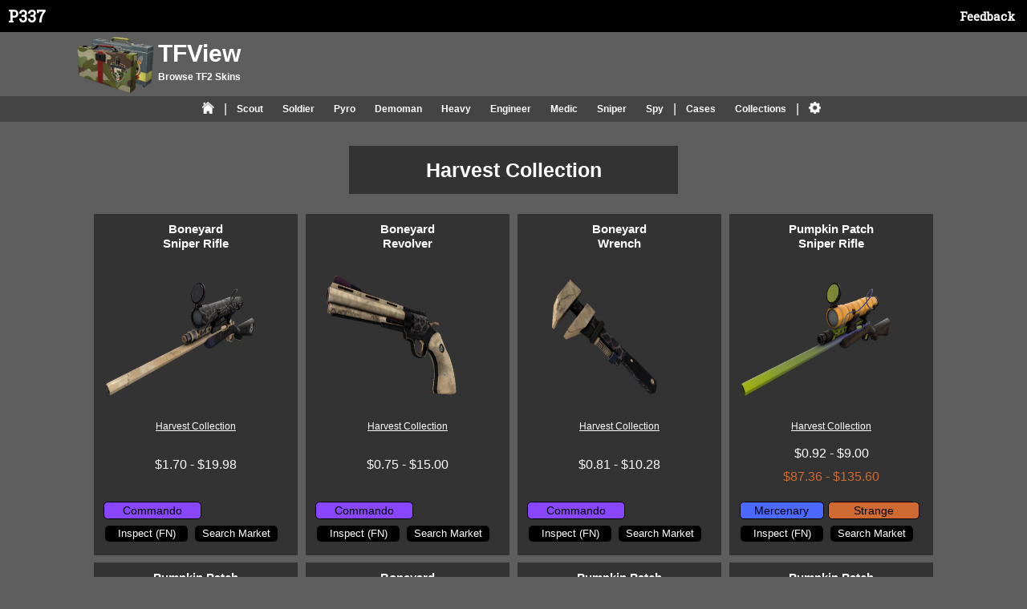

--- FILE ---
content_type: text/html; charset=UTF-8
request_url: https://p337.info/tfview/old.php?collection=Harvest+Collection
body_size: 106422
content:

<!DOCTYPE html>

<html lang="en">

<head>
  <meta charset="UTF-8">
  <meta name="viewport" content="width=device-width" />
  <meta name="theme-color" content="#000000" />
  <link rel="icon" type="image/png" sizes="32x32" href="img/favicon-32x32.png">
  <title>Harvest Collection | TFView</title>
  <meta name="description" content="Browse all skins from the Harvest Collection for TF2. See prices, comparisons and wear previews for each skin in TF2">
    <meta name="keywords" content="Harvest Collection,TF2 Skins,TF2,TFView,TF2 Stash,TF2Stash,Tf2skins">
    <meta name="author" content="P337">
    <script>
	
	//global variable for the campaign selector
	//when you select a new collection, it stores the value of the one you clicked
	//this means that you can adjust the heading, but not on the first load
	var live_collection = 0;
	
	function testFunc() {
		//alert('test');
	}
	
	function hideElement(elementName) { 
		//alert(elementName);
		var hidden = false;
    if (document.getElementById(elementName)) {
    	document.getElementById(elementName).style.display="none";
			hidden = true;
    } else { //alert('element '+elementName+" does not exist")
		}
		return hidden;
	}
	
	function showElement(elementName) { 
    if (document.getElementById(elementName)) {
    	document.getElementById(elementName).style.display="block";
    }
	}
	
	function update_local_js(ls_name, boolean) { if(typeof(Storage)!=="undefined") {
        localStorage.setItem(ls_name, boolean);
				//alert("Writing:"+localStorage.getItem(ls_name));
	}}
	
	function get_local_js(ls_name) { if(typeof(Storage)!=="undefined") {
		//alert("Reading:"+localStorage.getItem(ls_name));
		return localStorage.getItem(ls_name);
		
	}}
	
	//Finds y value of given object
function findPos(obj) {
    var curtop = 0;
    if (obj.offsetParent) {
        do {
            curtop += obj.offsetTop;
        } while (obj = obj.offsetParent);
    return [curtop];
    }
}
    
	function inspectPage(link, newTab) {
		//alert(link);
		if (newTab) {
			window.open(link,"_blank");
		} else {
			window.open(link,"_parent");
		}
	}
	
	function toggle_item_collection_list(start_on_list){
		//Used in the campaign preview!!
		//alert(window.innerWidth);
		//if(start_on_list == true) {document.getElementById('itemMarket').style.display="none"; }
		//alert(start_on_list);
    
    /*
		if (document.getElementById('itemMarket')) { if (document.getElementById('itemCollection').style.display=="block" || start_on_list=='false') {
			//alert(1);
			hideElement('itemCollection');
			document.getElementById('item_view_toggle').innerHTML = 'See collection list';
			showElement('itemMarket');
			if (window.innerWidth <=610) { //if mobile device, scroll down to element
				window.scroll(0,findPos(document.getElementById("itemMarket"))-10);
			}
			update_local_js("collection_list", false);
		} 
		else if (document.getElementById('itemCollection').style.display!="block" || start_on_list=='true') {
			
			//alert(1);
			hideElement('itemMarket');
			document.getElementById('item_view_toggle').innerHTML = 'See item\'s prices';
			showElement('itemCollection');
			if (window.innerWidth <=610) { //if mobile device, scroll down to element 
				window.scroll(0,findPos(document.getElementById("itemCollection"))-10);
			}
			update_local_js("collection_list", false);
			
			
			
			
		}}
    */
	}
  
  function filterSteamID(elementName) {
      //alert("test");
      if (document.getElementById(elementName) !== '') {
				//alert('test');
        var input = document.getElementById(elementName);
        var x = input.value;
				var xCaps = x.toUpperCase();
				//alert(x);
				
        if (xCaps.indexOf("STEAMCOMMUNITY.COM") > -1) {
            //alert("You are searching a steam profile url");
            
            /*
            if (x.charAt(str.length - 1) == '\\') {
                alert('last character is slash');
            }
            */
            var n = x.lastIndexOf('/');
            //alert(n + "|" + (parseInt(x.length)-1));
            if (n == (parseInt(x.length)-1)) {
                //alert("same length");
                x = x.substring(0, (parseInt(x.length)-1));
                //alert(x);
            }
            n = x.lastIndexOf('/');
            var result = x.substring(n + 1);
            
            input.value = result;
            
            //alert(result);
            
            return true;
        
        } 
      }
      else {
        return false;
      }
              
        
  }
	
	//This code toggles the currency in TF2 skins
	function set_item_enabled(elementName){
		//item_steamconvertimg
		//item_keyconvertimg
		//item_refconvertimg
		if (document.getElementById("item_steamconvertimg") != '' && document.getElementById("item_keyconvertimg") != '' && document.getElementById("item_refconvertimg") != '')  {
        var steam = document.getElementById("item_steamconvertimg");
				var ref = document.getElementById("item_keyconvertimg");
				var key = document.getElementById("item_refconvertimg");
				steam.style.backgroundColor = "#5E5E5E";
				ref.style.backgroundColor = "#5E5E5E";
				key.style.backgroundColor = "#5E5E5E";
			
			if (elementName != '') {
				if (elementName != 'key' && elementName != 'ref') {
					//alert(elementName);
					elementName = "steam";
				}
				var new_element_name = 'item_'+elementName+'convertimg'
				document.getElementById(new_element_name).style.backgroundColor = "#333";
			} else {
				document.getElementById('item_steamconvertimg').style.backgroundColor = "#333";
				
			}

		}			
		
		
		
		
	}
	
	function toggleClassDisplay(elementClass){
		//alert('test');
		//loop through all market_listing_row classes
    //var selectedClasses = document.getElementsByClassName('market_listing_right_cell market_listing_my_price'); // a live nodeList
    //CUSTOM WOW CODE - http://stackoverflow.com/questions/7815374/get-element-inside-element-by-class-and-id-javascript
		
		
    var selectedClasses = document.getElementsByClassName(elementClass);
		//alert(" test: "+selectedClasses.length);
		
		var displayVal = selectedClasses[0].style.display;
		var newDisplayVal = '';
		
		//alert(displayVal);
		
		if (displayVal == "none") {
			newDisplayVal = "block";
		} else {
			newDisplayVal = "none";
		}
		
    for(var i = 0; i < selectedClasses.length; i++) {
			selectedClasses[i].style.display = newDisplayVal;
		}
		
	}
	
	function toggle_price_boxes() {
		//alert('test334');
		toggleClassDisplay("filter_price_full");
		toggleClassDisplay("price_font_holder");
		
		
	}
	
  
  function item_ConvertPrices(currency) {
  //alert("item_price");
   //"use strict";
   
			var activeObjects = document.getElementsByClassName('item_price'); // a live nodeList
			//Use a reverse-loop because the array is an active NodeList
			for(var i = 0; i < activeObjects.length; i++)
			{  
				var raw_price = document.getElementsByClassName('item_price_hidden')[i].innerHTML; 
				raw_price = raw_price.replace("$", "");
				//alert(raw_price);
				var final_price = 0;
				var post_tax_price = raw_price-(raw_price*0.15);

			 if (currency == "USD") {
					//numberPrice = number_format(round($numberPrice, 2),2);
					final_price = "$"+raw_price;
					set_item_enabled("steam");

				} 

				else if (currency == "METAL" || currency == "REF") {

					var ref_price = 0.1215;
					var scrap_price = ref_price/9;

					var num_scrap = Math.round(post_tax_price/scrap_price);
					final_price = (Math.floor((num_scrap/9) * 100)) /100 ;

					if (final_price > 15) {
						final_price = Math.round(final_price);
					} 
					final_price = final_price+" Ref"; //FINISHED METAL PRICES

					set_item_enabled("ref");
				}

				else if (currency == "KEYS" || currency == "KEY") {
						final_price = (Math.round(((post_tax_price/2.5)*100))/100);
						final_price = final_price + " Keys";
						set_item_enabled("key");
				 }

				document.getElementsByClassName('item_price')[i].innerHTML = final_price;

			}
    
    
  }
	
	function hover_on(id) {
		var id_num = id.substring(0, id.indexOf("_"));
		document.getElementById(id_num).style.backgroundImage = "url('img/hover-bg5.png')";
	}
	
	function hover_off(id) {
		var id_num = id.substring(0, id.indexOf("_"));
		document.getElementById(id_num).style.backgroundImage = "";
	}
	
			//DONATE ELEMENT FUNCTION HOVER BIG SCREEN
	function hoverDonate(reset, textVar){
		//alert("test");
		var donateText = document.getElementById('passionText');
		if (reset == 1 && donateText != null) {
			donateText.innerHTML = "Enjoying this website?";
		} 
		else if (donateText != null) {
			donateText.innerHTML = "Donate "+textVar;
		}
	}
	
	function toggle_collection_items(id) {
		//This is used in campaign code for swapping
		
		//alert('test');
		var collection_divs = document.getElementsByClassName('collection_selector'); // a live nodeList
			//Use a reverse-loop because the array is an active NodeList
			//alert(collection_divs.length);
			for(var i = 0; i < collection_divs.length; i++)
			{  
				//alert('test');
				var temp_id = document.getElementsByClassName('collection_selector')[i].id; 
				document.getElementsByClassName('collection_selector')[i].style.backgroundColor = '#333';
				//alert(temp_id);
				hideElement('case_'+temp_id);
			}
			
			showElement('case_'+id);
			document.getElementById(id).style.backgroundColor = '#222';
			
			if (live_collection != 0) {
				live_collection = id;
				var clicked_content = document.getElementById(id+"_link").innerHTML;
				//alert(clicked_content);
				document.getElementById('campaign_header_id').innerHTML = "Skins from the "+clicked_content;
			} else {
				live_collection = id;
			} 
		
		
	}
	
	//Class for javascript that performs an action when you click the headin in mobile css
	function class_mob(input_name) {
		
		var width = document.body.clientWidth;
		
		if (width < 751) {
				
			//hide all class main menus
			var x = document.getElementsByClassName("mobile_nav_width");
			var i;
			for (i = 0; i < x.length; i++) {
				x[i].style.display = "none";
			}
			
			//unhide the current class you clicked
			document.getElementById("class_li_"+input_name).style.display = "block";
			document.getElementById("class_li_"+input_name).onclick = "reset_class_mob";
			
			//hide settings menus
			document.getElementById("settings_nav_li").style.display = "none";

			//unhide all level 2 menus
			var x = document.getElementsByClassName(input_name+"_show_mob_js");
			var i;
			for (i = 0; i < x.length; i++) {
				x[i].style.display = "block !important";
			}
			var x = document.getElementsByClassName("desktop_hide");
			var i;
			for (i = 0; i < x.length; i++) {
				x[i].style.display = "block !important";
			}

			//alert(input_name+"_show_mob_js");
			return false;
		}
		
	}
	
	function reset_class_mob() {
		
		//hide all class main menus
			var x = document.getElementsByClassName("mobile_nav_width");
			var i;
			for (i = 0; i < x.length; i++) {
				x[i].style.display = "block";
			}
	
			//hide settings menus
			document.getElementById("settings_nav_li").style.display = "block";

			var x = document.getElementsByClassName(input_name+"_show_mob_js");
			var i;
			for (i = 0; i < x.length; i++) {
				x[i].style.display = "none";
			}
		
	}
	

    </script>    <link rel="stylesheet" type="text/css" href="https://p337.info/tfview/css/style7.css">
			<link rel="stylesheet" type="text/css" href="https://p337.info/tfview/css/mobile7.css">
<style>
	
  .stroke {  
    margin-top:-30px;
    /* text-shadow: -1px -1px 0 #000, 1px -1px 0 #000, -1px 1px 0 #000, 1px 1px 0 #000; */
  }
  
  body { min-width: 360px !important; }

  .i_ml { margin-left: -30px; }
.c_dot { 
    height: 30px;
    width: 110%;
    margin-left: -10px;
    padding-right: 10px;
    position: relative;
    top: 54px;
  
  }
  

</style>    <style>
      .itemIMG { width: 80%; }
  </style>

</head>

<body>

  <!-- Global Nav Bar Start -->
		<link href='//fonts.googleapis.com/css?family=Roboto+Slab' rel='stylesheet' type='text/css' property='stylesheet'>
		<style>
	header {
		background-color: black;	height: 40px;
		width: 100%;	color: white;
		max-width: 100%;	min-width: 100%;
	}
    
	#headertext {
		font-family: 'Roboto Slab', sans-serif;
		line-height: 40px; 	font-size: 20px; 
		margin-left: 10px;	text-decoration: none;
		font-weight: bold;
  }

	@media (max-width:801px)  {
		#headerhomelink {
			float: left;
		}
	}

	#headerhomelink {
		font-family: 'Roboto Slab', sans-serif;
		text-decoration: none;
		color: white;
		text-align: center;
	}

	.headerelement {
		color: white;
		font-family: 'Roboto Slab', sans-serif;
		line-height: 40px; 
		font-size: 20px; 
		text-decoration: none;
		font-weight: bold;
	}
</style>
		<header>
			<div class="headerelement" id="headertext"> 
			<a target="_self" href="http://p337.info" rel="nofollow" id="headerhomelink"> P337 </a>               
                  <!--  href="https://p337.info/contact.php?g=tfview" -->
                  <a class="headerelement" style="float:right; margin-right: 15px; font-size:15px;" onclick="clickFeedback(); return false;"> Feedback </a>
     
                </div>   
            </header>
      <!-- Global Nav Bar End -->
<!-- Start Second Header code -->
	
    <style>
      

      
      #heading_absolute {max-width: 1100px;}
      #main_holder { width: 260px; float:left; }
      #main_head_text_holder { width: 150px; float:left; }
      #a_hold {  width: 70%; float: left; max-width: 100%; overflow:hidden;}
      
      @media screen and (min-width: 1200px) {
        #heading_absolute {  overflow: hidden; max-height: 200px; }
      }
      
      /*Page gets smaller */ 
      @media screen and (max-width: 1200px) {
        #heading_absolute { max-width: 100%;  max-width: 1000px; margin-bottom: 10px; }
        #a_hold { width: 100%; clear: both; margin-bottom: 10px;  max-height: 100px;  } 
        #main_holder {width: 260px; margin: auto; float:none; clear:both;    } 
      }
      /*Page gets smaller */ 
      @media screen and (max-width: 800px) {
        #a_hold { display: none; height: 100px; } 
        #heading_absolute { height: 60px; overflow:hidden;  } 
        
       #heading_absolute {
        height:80px; margin: auto;
        text-align: center;
        padding-top: 5px;
        padding-bottom: 7px;
        margin-top: 5px;
        margin-bottom: 10px;
      }
        
        
      }
      
    </style>

    

		<div id="heading_absolute" >
      
			<a href="index.php" style="text-decoration: none;">
        <div id='main_holder'>
				  <img class="header_cases" id="header_case_left" alt="tf2_skins_list" src="img/case-side-left.png">
					<div id='main_head_text_holder'>
            <p class="header_text" style="margin:0px; padding: 0px; margin-top: 5px;">TFView</p>
            <p class="second_header_text">Browse TF2 Skins</p>
          </div>
				</div>
			</a>
      
		</div>
	    
	<!-- End Second Header code -->

<!-- nav menu from here - https://codepen.io/philhoyt/pen/ujHzd -->   
	<nav id="primary_nav_wrap">
		<div id="primary_nav_container">
		<ul>
			<li><a href="index.php">
						<img alt="home" style="width: 15px; height: 15px; margin-top: 7px;" src="https://P337.info/tfview/img/white-house.png"> 
						<span class="mobile_show">Home</span>
			</a></li>
				
				<li class="mobile_hide"> | </li>

      <li class="mobile_nav_width" id="class_li_1"><a href="index.php?class=Scout" onclick="return class_mob(1)">Scout</a><ul class=mobile_hide> 
<li class="mobile_hide"><a class="mobile_hide sub_mob_level 2_show_mob_js" href="weapon/Scattergun">Scattergun</a></li><li class="mobile_hide"><a class="mobile_hide sub_mob_level 2_show_mob_js" href="weapon/Pistol">Pistol</a></li><li class="mobile_hide"><a class="mobile_hide sub_mob_level 2_show_mob_js" href="weapon/Holy+Mackerel">Holy Mackerel</a></li><li class="mobile_hide"><a class="mobile_hide sub_mob_level 2_show_mob_js" href="weapon/Soda+Popper">Soda Popper</a></li><li class="mobile_hide"><a class="mobile_hide sub_mob_level 2_show_mob_js" href="weapon/Shortstop">Shortstop</a></li><li class="mobile_hide"><a class="mobile_hide sub_mob_level 2_show_mob_js" href="weapon/Winger">Winger</a></li></ul></li>

<li class="mobile_nav_width" id="class_li_2"><a href="index.php?class=Soldier" onclick="return class_mob(2)">Soldier</a><ul class=mobile_hide> 
<li class="mobile_hide"><a class="mobile_hide sub_mob_level 2_show_mob_js" href="weapon/Black+Box">Black Box</a></li><li class="mobile_hide"><a class="mobile_hide sub_mob_level 2_show_mob_js" href="weapon/Rocket+Launcher">Rocket Launcher</a></li><li class="mobile_hide"><a class="mobile_hide sub_mob_level 2_show_mob_js" href="weapon/Shotgun">Shotgun</a></li><li class="mobile_hide"><a class="mobile_hide sub_mob_level 2_show_mob_js" href="weapon/Panic+Attack">Panic Attack</a></li><li class="mobile_hide"><a class="mobile_hide sub_mob_level 2_show_mob_js" href="weapon/Reserve+Shooter">Reserve Shooter</a></li><li class="mobile_hide"><a class="mobile_hide sub_mob_level 2_show_mob_js" href="weapon/Air+Strike">Air Strike</a></li><li class="mobile_hide"><a class="mobile_hide sub_mob_level 2_show_mob_js" href="weapon/Disciplinary+Action">Disciplinary Action</a></li></ul></li>

<li class="mobile_nav_width" id="class_li_3"><a href="index.php?class=Pyro" onclick="return class_mob(3)">Pyro</a><ul class=mobile_hide> 
<li class="mobile_hide"><a class="mobile_hide sub_mob_level 2_show_mob_js" href="weapon/Flame+Thrower">Flame Thrower</a></li><li class="mobile_hide"><a class="mobile_hide sub_mob_level 2_show_mob_js" href="weapon/Powerjack">Powerjack</a></li><li class="mobile_hide"><a class="mobile_hide sub_mob_level 2_show_mob_js" href="weapon/Shotgun">Shotgun</a></li><li class="mobile_hide"><a class="mobile_hide sub_mob_level 2_show_mob_js" href="weapon/Degreaser">Degreaser</a></li><li class="mobile_hide"><a class="mobile_hide sub_mob_level 2_show_mob_js" href="weapon/Detonator">Detonator</a></li><li class="mobile_hide"><a class="mobile_hide sub_mob_level 2_show_mob_js" href="weapon/Panic+Attack">Panic Attack</a></li><li class="mobile_hide"><a class="mobile_hide sub_mob_level 2_show_mob_js" href="weapon/Reserve+Shooter">Reserve Shooter</a></li><li class="mobile_hide"><a class="mobile_hide sub_mob_level 2_show_mob_js" href="weapon/Back+Scratcher">Back Scratcher</a></li><li class="mobile_hide"><a class="mobile_hide sub_mob_level 2_show_mob_js" href="weapon/Scorch+Shot">Scorch Shot</a></li></ul></li>

<li class="mobile_nav_width" id="class_li_4"><a href="index.php?class=Demoman" onclick="return class_mob(4)">Demoman</a><ul class=mobile_hide> 
<li class="mobile_hide"><a class="mobile_hide sub_mob_level 2_show_mob_js" href="weapon/Grenade+Launcher">Grenade Launcher</a></li><li class="mobile_hide"><a class="mobile_hide sub_mob_level 2_show_mob_js" href="weapon/Stickybomb+Launcher">Stickybomb Launcher</a></li><li class="mobile_hide"><a class="mobile_hide sub_mob_level 2_show_mob_js" href="weapon/Loose+Cannon">Loose Cannon</a></li><li class="mobile_hide"><a class="mobile_hide sub_mob_level 2_show_mob_js" href="weapon/Claidheamh+Mor">Claidheamh Mor</a></li><li class="mobile_hide"><a class="mobile_hide sub_mob_level 2_show_mob_js" href="weapon/Loch-n-Load">Loch-n-Load</a></li><li class="mobile_hide"><a class="mobile_hide sub_mob_level 2_show_mob_js" href="weapon/Iron+Bomber">Iron Bomber</a></li><li class="mobile_hide"><a class="mobile_hide sub_mob_level 2_show_mob_js" href="weapon/Scotsmans+Skullcutter">Scotsmans Skullcutter</a></li><li class="mobile_hide"><a class="mobile_hide sub_mob_level 2_show_mob_js" href="weapon/Persian+Persuader">Persian Persuader</a></li></ul></li>

<li class="mobile_nav_width" id="class_li_5"><a href="index.php?class=Heavy" onclick="return class_mob(5)">Heavy</a><ul class=mobile_hide> 
<li class="mobile_hide"><a class="mobile_hide sub_mob_level 2_show_mob_js" href="weapon/Minigun">Minigun</a></li><li class="mobile_hide"><a class="mobile_hide sub_mob_level 2_show_mob_js" href="weapon/Shotgun">Shotgun</a></li><li class="mobile_hide"><a class="mobile_hide sub_mob_level 2_show_mob_js" href="weapon/Panic+Attack">Panic Attack</a></li><li class="mobile_hide"><a class="mobile_hide sub_mob_level 2_show_mob_js" href="weapon/Tomislav">Tomislav</a></li><li class="mobile_hide"><a class="mobile_hide sub_mob_level 2_show_mob_js" href="weapon/Brass+Beast">Brass Beast</a></li><li class="mobile_hide"><a class="mobile_hide sub_mob_level 2_show_mob_js" href="weapon/Family+Business">Family Business</a></li></ul></li>

<li class="mobile_nav_width" id="class_li_6"><a href="index.php?class=Engineer" onclick="return class_mob(6)">Engineer</a><ul class=mobile_hide> 
<li class="mobile_hide"><a class="mobile_hide sub_mob_level 2_show_mob_js" href="weapon/Wrench">Wrench</a></li><li class="mobile_hide"><a class="mobile_hide sub_mob_level 2_show_mob_js" href="weapon/Shotgun">Shotgun</a></li><li class="mobile_hide"><a class="mobile_hide sub_mob_level 2_show_mob_js" href="weapon/Pistol">Pistol</a></li><li class="mobile_hide"><a class="mobile_hide sub_mob_level 2_show_mob_js" href="weapon/Panic+Attack">Panic Attack</a></li><li class="mobile_hide"><a class="mobile_hide sub_mob_level 2_show_mob_js" href="weapon/Jag">Jag</a></li><li class="mobile_hide"><a class="mobile_hide sub_mob_level 2_show_mob_js" href="weapon/Rescue+Ranger">Rescue Ranger</a></li></ul></li>

<li class="mobile_nav_width" id="class_li_7"><a href="index.php?class=Medic" onclick="return class_mob(7)">Medic</a><ul class=mobile_hide> 
<li class="mobile_hide"><a class="mobile_hide sub_mob_level 2_show_mob_js" href="weapon/Ubersaw">Ubersaw</a></li><li class="mobile_hide"><a class="mobile_hide sub_mob_level 2_show_mob_js" href="weapon/Medi+Gun">Medi Gun</a></li><li class="mobile_hide"><a class="mobile_hide sub_mob_level 2_show_mob_js" href="weapon/Amputator">Amputator</a></li><li class="mobile_hide"><a class="mobile_hide sub_mob_level 2_show_mob_js" href="weapon/Crusaders+Crossbow">Crusaders Crossbow</a></li></ul></li>

<li class="mobile_nav_width" id="class_li_8"><a href="index.php?class=Sniper" onclick="return class_mob(8)">Sniper</a><ul class=mobile_hide> 
<li class="mobile_hide"><a class="mobile_hide sub_mob_level 2_show_mob_js" href="weapon/Sniper+Rifle">Sniper Rifle</a></li><li class="mobile_hide"><a class="mobile_hide sub_mob_level 2_show_mob_js" href="weapon/SMG">SMG</a></li><li class="mobile_hide"><a class="mobile_hide sub_mob_level 2_show_mob_js" href="weapon/Bazaar+Bargain">Bazaar Bargain</a></li><li class="mobile_hide"><a class="mobile_hide sub_mob_level 2_show_mob_js" href="weapon/Shahanshah">Shahanshah</a></li></ul></li>

<li class="mobile_nav_width" id="class_li_9"><a href="index.php?class=Spy" onclick="return class_mob(9)">Spy</a><ul class=mobile_hide> 
<li class="mobile_hide"><a class="mobile_hide sub_mob_level 2_show_mob_js" href="weapon/Knife">Knife</a></li><li class="mobile_hide"><a class="mobile_hide sub_mob_level 2_show_mob_js" href="weapon/Revolver">Revolver</a></li></ul></li>

					
			<li class="mobile_hide"> | </li>
			
			<li class="mobile_hide"><a href="#">Cases</a>
				<ul>
						<li><a href='old.php?case=powerhouse+weapons+case'>Powerhouse Weapons Case</a></li>
<li><a href='old.php?case=concealed+killer+weapons+case'>Concealed Killer Weapons Case</a></li>
<li><a href='old.php?case=pyroland+weapons+case'>Pyroland Weapons Case</a></li>
<li><a href='old.php?case=warbird+weapons+case'>Warbird Weapons Case</a></li>
				</ul>
			</li>

			 <li class="mobile_hide"><a href="#">Collections</a><ul>
					<li><a href='old.php?collection=craftsman+collection'>Craftsman Collection</a></li>
<li><a href='old.php?collection=teufort+collection'>Teufort Collection</a></li>
<li><a href='old.php?collection=gentlemannes+collection'>Gentlemannes Collection</a></li>
<li><a href='old.php?collection=harvest+collection'>Harvest Collection</a></li>
			</ul></li>
			
						<li class="mobile_hide"> | </li>
			
			<li class="settings_panel" id='settings_nav_li'><a href="settings.php">
				<img alt="settings" style="width: 15px; height: 15px; margin-top: 7px;" src="https://P337.info/tfview/img/white-gear.png">
				<span class="mobile_show">Settings</span>
				<!--Other--></a>
				<ul class="mobile_hide"> 
					<li class="mobile_hide"><a class="mobile_hide" href="about.php">About</a>
					
					<li class="mobile_hide"><a class="mobile_hide" href="pricelist.php">Pricelist <!--<span style="color: orange;">(NEW!)</span>--></a>
					<li class="mobile_hide"><a class="mobile_hide" href="currency.php">Change Currency</a>
						<li class="mobile_hide"><a class="mobile_hide" href="import.php">Import Your Inventory</a>
					
				</ul>

			</li>
			

		</ul>
		</div>
	</nav>

<div id='mobile_nav_span'>
	<span class="mobile_show" id='mobile_menu_header'><a style='padding:5px;' href='index.php'>TFView</a> <span style='float:right; margin-right: 27px;'>Menu</span></span>
</div>
  
    <div id="container">

      <div class='basic_filter_heading' style=''>
	<h1  >Harvest Collection</h1>
	</div> <div class='clear'></div><div class='item' id='163' ><div class='tf2_skins' style='display:none; visibility:hidden;'>TF2 Skins</div> <div class='item-name'>
									<h2>
										<a class='item_filter_name_style' href='item.php?skin=boneyard+sniper+rifle'>Boneyard 
										<span class='mobile_hide' style='clear:both; height: 1px; width: 100%; display: block;'></span>
										<span class='mobile_show'> | </span>
										Sniper Rifle</a>
									</h2>
								</div><a class='img_link_wrapper' href='item.php?skin=boneyard+sniper+rifle'>
								<img id='163_img' onmouseover="hover_on('163_img')" onmouseout="hover_off('163_img')"   alt="Boneyard Sniper Rifle TF2 Skin Preview" class='itemIMG' src='http://steamcommunity-a.akamaihd.net/economy/image/[base64]/360fx360f' /></a>
								<br> <div style='clear:both;'></div>
								
				<a class='collectionName' href='index.php?collection=harvest+collection'>Harvest Collection</a>
													<div class='price_font_holder'>
															<div class='pricefont' ondblclick='toggle_price_boxes()' style='line-height: 50px;' >$1.70 - $19.98</div>
															<!--<div class='pricefont' ondblclick='toggle_price_boxes()' style='color: #CF6A32;'></div> -->
													</div>
												
				<div class='filter_price_full noselect' style='display:none;  padding-top:15px; padding-bottom:8px; ' ondblclick='toggle_price_boxes()'>
				<table style='width:100%;'>
						<tr>
							<th>BS</th>
							<th>WW</th>
							<th>FT</th>
							<th>MW</th>
							<th>FN</th>
						</tr>
					<tr>
						<td>4.32</td>
						<td>2.02</td>
						<td>1.70</td>
						<td>3.97</td>
						<td>19.98</td>
					</tr>
					
			</table>
			</div><a href='index.php?grade=Commando' style='color:black; text-decoration:none;'>
														<div class='qualityContainer qualityContainerLarge noselect' style='background-color: #8847FF;'>Commando</div>
												</a><div class='marketContainer'>
				<div onclick='inspectPage("steam://rungame/440/76561202255233023/+tf_econ_item_preview%20M284093116020929390A4542197826D791496909868093721", 0);' class='marketlink-left' style='float:left'>Inspect (FN)</div>
				<div onclick='inspectPage("https://steamcommunity.com/market/search?q="Boneyard+Sniper+Rifle"&category_440_Type%5B%5D=any&appid=440#p1_price_asc", 1);' class='marketlink-right' style='float:right'>Search Market</div>
				</div></div><div class='item' id='168' ><div class='tf2_skins' style='display:none; visibility:hidden;'>TF2 Skins</div> <div class='item-name'>
									<h2>
										<a class='item_filter_name_style' href='item.php?skin=boneyard+revolver'>Boneyard 
										<span class='mobile_hide' style='clear:both; height: 1px; width: 100%; display: block;'></span>
										<span class='mobile_show'> | </span>
										Revolver</a>
									</h2>
								</div><a class='img_link_wrapper' href='item.php?skin=boneyard+revolver'>
								<img id='168_img' onmouseover="hover_on('168_img')" onmouseout="hover_off('168_img')"   alt="Boneyard Revolver TF2 Skin Preview" class='itemIMG' src='http://steamcommunity-a.akamaihd.net/economy/image/[base64]/360fx360f' /></a>
								<br> <div style='clear:both;'></div>
								
				<a class='collectionName' href='index.php?collection=harvest+collection'>Harvest Collection</a>
													<div class='price_font_holder'>
															<div class='pricefont' ondblclick='toggle_price_boxes()' style='line-height: 50px;' >$0.75 - $15.00</div>
															<!--<div class='pricefont' ondblclick='toggle_price_boxes()' style='color: #CF6A32;'></div> -->
													</div>
												
				<div class='filter_price_full noselect' style='display:none;  padding-top:15px; padding-bottom:8px; ' ondblclick='toggle_price_boxes()'>
				<table style='width:100%;'>
						<tr>
							<th>BS</th>
							<th>WW</th>
							<th>FT</th>
							<th>MW</th>
							<th>FN</th>
						</tr>
					<tr>
						<td>1.80</td>
						<td>0.75</td>
						<td>1.01</td>
						<td>1.64</td>
						<td>15.00</td>
					</tr>
					
			</table>
			</div><a href='index.php?grade=Commando' style='color:black; text-decoration:none;'>
														<div class='qualityContainer qualityContainerLarge noselect' style='background-color: #8847FF;'>Commando</div>
												</a><div class='marketContainer'>
				<div onclick='inspectPage("steam://rungame/440/76561202255233023/+tf_econ_item_preview%20M749089694189713918A4529250060D5644470579894751058", 0);' class='marketlink-left' style='float:left'>Inspect (FN)</div>
				<div onclick='inspectPage("https://steamcommunity.com/market/search?q="Boneyard+Revolver"&category_440_Type%5B%5D=any&appid=440#p1_price_asc", 1);' class='marketlink-right' style='float:right'>Search Market</div>
				</div></div><div class='item' id='162' ><div class='tf2_skins' style='display:none; visibility:hidden;'>TF2 Skins</div> <div class='item-name'>
									<h2>
										<a class='item_filter_name_style' href='item.php?skin=boneyard+wrench'>Boneyard 
										<span class='mobile_hide' style='clear:both; height: 1px; width: 100%; display: block;'></span>
										<span class='mobile_show'> | </span>
										Wrench</a>
									</h2>
								</div><a class='img_link_wrapper' href='item.php?skin=boneyard+wrench'>
								<img id='162_img' onmouseover="hover_on('162_img')" onmouseout="hover_off('162_img')"   alt="Boneyard Wrench TF2 Skin Preview" class='itemIMG' src='http://steamcommunity-a.akamaihd.net/economy/image/fWFc82js0fmoRAP-qOIPu5THSWqfSmTELLqcUywGkijVjZULUrsm1j-9xgEMaQkUTxr2vTx8mMnvA-aHAfQ_ktk664Ma0Td5hwRoINyiIjJpcQz9A69QWew75gzTHiIz-pYtVdPv9LgHcF7rs9GVZrYlZt5IGMbYD6WCM1yrv00_haVZLZbcpCu9izOpZDkcOrzUmw/360fx360f' /></a>
								<br> <div style='clear:both;'></div>
								
				<a class='collectionName' href='index.php?collection=harvest+collection'>Harvest Collection</a>
													<div class='price_font_holder'>
															<div class='pricefont' ondblclick='toggle_price_boxes()' style='line-height: 50px;' >$0.81 - $10.28</div>
															<!--<div class='pricefont' ondblclick='toggle_price_boxes()' style='color: #CF6A32;'></div> -->
													</div>
												
				<div class='filter_price_full noselect' style='display:none;  padding-top:15px; padding-bottom:8px; ' ondblclick='toggle_price_boxes()'>
				<table style='width:100%;'>
						<tr>
							<th>BS</th>
							<th>WW</th>
							<th>FT</th>
							<th>MW</th>
							<th>FN</th>
						</tr>
					<tr>
						<td>1.66</td>
						<td>1.08</td>
						<td>0.81</td>
						<td>2.02</td>
						<td>10.28</td>
					</tr>
					
			</table>
			</div><a href='index.php?grade=Commando' style='color:black; text-decoration:none;'>
														<div class='qualityContainer qualityContainerLarge noselect' style='background-color: #8847FF;'>Commando</div>
												</a><div class='marketContainer'>
				<div onclick='inspectPage("steam://rungame/440/76561202255233023/+tf_econ_item_preview%20M683787583162715243A4542454838D11870323643669816371", 0);' class='marketlink-left' style='float:left'>Inspect (FN)</div>
				<div onclick='inspectPage("https://steamcommunity.com/market/search?q="Boneyard+Wrench"&category_440_Type%5B%5D=any&appid=440#p1_price_asc", 1);' class='marketlink-right' style='float:right'>Search Market</div>
				</div></div><div class='item' id='158' ><div class='tf2_skins' style='display:none; visibility:hidden;'>TF2 Skins</div> <div class='item-name'>
									<h2>
										<a class='item_filter_name_style' href='item.php?skin=pumpkin+patch+sniper+rifle'>Pumpkin Patch 
										<span class='mobile_hide' style='clear:both; height: 1px; width: 100%; display: block;'></span>
										<span class='mobile_show'> | </span>
										Sniper Rifle</a>
									</h2>
								</div><a class='img_link_wrapper' href='item.php?skin=pumpkin+patch+sniper+rifle'>
								<img id='158_img' onmouseover="hover_on('158_img')" onmouseout="hover_off('158_img')"   alt="Pumpkin Patch Sniper Rifle TF2 Skin Preview" class='itemIMG' src='http://steamcommunity-a.akamaihd.net/economy/image/[base64]/360fx360f' /></a>
								<br> <div style='clear:both;'></div>
								
				<a class='collectionName' href='index.php?collection=harvest+collection'>Harvest Collection</a><div class='price_font_holder'>
												<div class='pricefont' ondblclick='toggle_price_boxes()'>$0.92 - $9.00</div>
												<div class='pricefont' ondblclick='toggle_price_boxes()' style='color: #CF6A32;'>$87.36 - $135.60</div>
											</div>
				<div class='filter_price_full noselect' style='display:none; ' ondblclick='toggle_price_boxes()'>
				<table style='width:100%;'>
						<tr>
							<th>BS</th>
							<th>WW</th>
							<th>FT</th>
							<th>MW</th>
							<th>FN</th>
						</tr>
					<tr>
						<td>1.12</td>
						<td>0.92</td>
						<td>1.14</td>
						<td>1.92</td>
						<td>9.00</td>
					</tr>
					<tr style='color:orange;'>
						<td>115.00</td>
						<td>0.00</td>
						<td>0.00</td>
						<td>87.36</td>
						<td>135.60</td>
					</tr>
			</table>
			</div><a href='index.php?grade=Mercenary' style='color:black; text-decoration:none;'>
					<div class='qualityContainer qualityContainerSmall noselect' style='background-color: #4B69FF; width: 41%; margin-left: 11px;'>Mercenary</div>
				</a>
					
				<div class='extraContainer' style='background-color: #CF6A32; width: 45%; font-size: 14px;'>Strange</div><div class='marketContainer'>
				<div onclick='inspectPage("steam://rungame/440/76561202255233023/+tf_econ_item_preview%20M747963794295536407A4542344404D10238786525540856286", 0);' class='marketlink-left' style='float:left'>Inspect (FN)</div>
				<div onclick='inspectPage("https://steamcommunity.com/market/search?q="Pumpkin+Patch+Sniper+Rifle"&category_440_Type%5B%5D=any&appid=440#p1_price_asc", 1);' class='marketlink-right' style='float:right'>Search Market</div>
				</div></div><div class='item' id='159' ><div class='tf2_skins' style='display:none; visibility:hidden;'>TF2 Skins</div> <div class='item-name'>
									<h2>
										<a class='item_filter_name_style' href='item.php?skin=pumpkin+patch+minigun'>Pumpkin Patch 
										<span class='mobile_hide' style='clear:both; height: 1px; width: 100%; display: block;'></span>
										<span class='mobile_show'> | </span>
										Minigun</a>
									</h2>
								</div><a class='img_link_wrapper' href='item.php?skin=pumpkin+patch+minigun'>
								<img id='159_img' onmouseover="hover_on('159_img')" onmouseout="hover_off('159_img')"   alt="Pumpkin Patch Minigun TF2 Skin Preview" class='itemIMG' src='http://steamcommunity-a.akamaihd.net/economy/image/[base64]/360fx360f' /></a>
								<br> <div style='clear:both;'></div>
								
				<a class='collectionName' href='index.php?collection=harvest+collection'>Harvest Collection</a><div class='price_font_holder'>
												<div class='pricefont' ondblclick='toggle_price_boxes()'>$0.26 - $6.99</div>
												<div class='pricefont' ondblclick='toggle_price_boxes()' style='color: #CF6A32;'>$90.00 - $160.00</div>
											</div>
				<div class='filter_price_full noselect' style='display:none; ' ondblclick='toggle_price_boxes()'>
				<table style='width:100%;'>
						<tr>
							<th>BS</th>
							<th>WW</th>
							<th>FT</th>
							<th>MW</th>
							<th>FN</th>
						</tr>
					<tr>
						<td>2.00</td>
						<td>0.26</td>
						<td>1.03</td>
						<td>0.99</td>
						<td>6.99</td>
					</tr>
					<tr style='color:orange;'>
						<td>0.00</td>
						<td>0.00</td>
						<td>0.00</td>
						<td>90.00</td>
						<td>160.00</td>
					</tr>
			</table>
			</div><a href='index.php?grade=Mercenary' style='color:black; text-decoration:none;'>
					<div class='qualityContainer qualityContainerSmall noselect' style='background-color: #4B69FF; width: 41%; margin-left: 11px;'>Mercenary</div>
				</a>
					
				<div class='extraContainer' style='background-color: #CF6A32; width: 45%; font-size: 14px;'>Strange</div><div class='marketContainer'>
				<div onclick='inspectPage("steam://rungame/440/76561202255233023/+tf_econ_item_preview%20M749089694201100578A4540054790D14048163414999571351", 0);' class='marketlink-left' style='float:left'>Inspect (FN)</div>
				<div onclick='inspectPage("https://steamcommunity.com/market/search?q="Pumpkin+Patch+Minigun"&category_440_Type%5B%5D=any&appid=440#p1_price_asc", 1);' class='marketlink-right' style='float:right'>Search Market</div>
				</div></div><div class='item' id='161' ><div class='tf2_skins' style='display:none; visibility:hidden;'>TF2 Skins</div> <div class='item-name'>
									<h2>
										<a class='item_filter_name_style' href='item.php?skin=boneyard+knife'>Boneyard 
										<span class='mobile_hide' style='clear:both; height: 1px; width: 100%; display: block;'></span>
										<span class='mobile_show'> | </span>
										Knife</a>
									</h2>
								</div><a class='img_link_wrapper' href='item.php?skin=boneyard+knife'>
								<img id='161_img' onmouseover="hover_on('161_img')" onmouseout="hover_off('161_img')"   alt="Boneyard Knife TF2 Skin Preview" class='itemIMG' src='http://steamcommunity-a.akamaihd.net/economy/image/fWFc82js0fmoRAP-qOIPu5THSWqfSmTELLqcUywGkijVjZULUrsm1j-9xgEMaQkUTxr2vTx8mMnvA-aHAfQ_ktk664Ma0Td5hwRoINy-Pj5hdzvADq5bRfQo8Df7DCYguYk2DNbkru9XeV7usYrCMOMtY9EYHMjUXPOPNQj46UwxiPRbeZKA8iLow223bYFYdYzN/360fx360f' /></a>
								<br> <div style='clear:both;'></div>
								
				<a class='collectionName' href='index.php?collection=harvest+collection'>Harvest Collection</a><div class='price_font_holder'>
												<div class='pricefont' ondblclick='toggle_price_boxes()'>$0.80 - $5.07</div>
												<div class='pricefont' ondblclick='toggle_price_boxes()' style='color: #CF6A32;'>$115.00</div>
											</div>
				<div class='filter_price_full noselect' style='display:none; ' ondblclick='toggle_price_boxes()'>
				<table style='width:100%;'>
						<tr>
							<th>BS</th>
							<th>WW</th>
							<th>FT</th>
							<th>MW</th>
							<th>FN</th>
						</tr>
					<tr>
						<td>1.41</td>
						<td>1.09</td>
						<td>0.80</td>
						<td>1.31</td>
						<td>5.07</td>
					</tr>
					<tr style='color:orange;'>
						<td>115.00</td>
						<td>0.00</td>
						<td>0.00</td>
						<td>0.00</td>
						<td>0.00</td>
					</tr>
			</table>
			</div><a href='index.php?grade=Mercenary' style='color:black; text-decoration:none;'>
					<div class='qualityContainer qualityContainerSmall noselect' style='background-color: #4B69FF; width: 41%; margin-left: 11px;'>Mercenary</div>
				</a>
					
				<div class='extraContainer' style='background-color: #CF6A32; width: 45%; font-size: 14px;'>Strange</div><div class='marketContainer'>
				<div onclick='inspectPage("steam://rungame/440/76561202255233023/+tf_econ_item_preview%20M750215594110051899A4542599692D14734989307136843470", 0);' class='marketlink-left' style='float:left'>Inspect (FN)</div>
				<div onclick='inspectPage("https://steamcommunity.com/market/search?q="Boneyard+Knife"&category_440_Type%5B%5D=any&appid=440#p1_price_asc", 1);' class='marketlink-right' style='float:right'>Search Market</div>
				</div></div><div class='item' id='165' ><div class='tf2_skins' style='display:none; visibility:hidden;'>TF2 Skins</div> <div class='item-name'>
									<h2>
										<a class='item_filter_name_style' href='item.php?skin=pumpkin+patch+stickybomb+launcher'>Pumpkin Patch 
										<span class='mobile_hide' style='clear:both; height: 1px; width: 100%; display: block;'></span>
										<span class='mobile_show'> | </span>
										Stickybomb Launcher</a>
									</h2>
								</div><a class='img_link_wrapper' href='item.php?skin=pumpkin+patch+stickybomb+launcher'>
								<img id='165_img' onmouseover="hover_on('165_img')" onmouseout="hover_off('165_img')"   alt="Pumpkin Patch Stickybomb Launcher TF2 Skin Preview" class='itemIMG' src='http://steamcommunity-a.akamaihd.net/economy/image/[base64]/360fx360f' /></a>
								<br> <div style='clear:both;'></div>
								
				<a class='collectionName' href='index.php?collection=harvest+collection'>Harvest Collection</a><div class='price_font_holder'>
												<div class='pricefont' ondblclick='toggle_price_boxes()'>$0.31 - $3.03</div>
												<div class='pricefont' ondblclick='toggle_price_boxes()' style='color: #CF6A32;'>$110.45 - $199.00</div>
											</div>
				<div class='filter_price_full noselect' style='display:none; ' ondblclick='toggle_price_boxes()'>
				<table style='width:100%;'>
						<tr>
							<th>BS</th>
							<th>WW</th>
							<th>FT</th>
							<th>MW</th>
							<th>FN</th>
						</tr>
					<tr>
						<td>0.35</td>
						<td>0.37</td>
						<td>0.31</td>
						<td>0.49</td>
						<td>3.03</td>
					</tr>
					<tr style='color:orange;'>
						<td>0.00</td>
						<td>126.50</td>
						<td>0.00</td>
						<td>110.45</td>
						<td>199.00</td>
					</tr>
			</table>
			</div><a href='index.php?grade=Mercenary' style='color:black; text-decoration:none;'>
					<div class='qualityContainer qualityContainerSmall noselect' style='background-color: #4B69FF; width: 41%; margin-left: 11px;'>Mercenary</div>
				</a>
					
				<div class='extraContainer' style='background-color: #CF6A32; width: 45%; font-size: 14px;'>Strange</div><div class='marketContainer'>
				<div onclick='inspectPage("steam://rungame/440/76561202255233023/+tf_econ_item_preview%20M745711994482083525A4542668274D6988384701379288087", 0);' class='marketlink-left' style='float:left'>Inspect (FN)</div>
				<div onclick='inspectPage("https://steamcommunity.com/market/search?q="Pumpkin+Patch+Stickybomb+Launcher"&category_440_Type%5B%5D=any&appid=440#p1_price_asc", 1);' class='marketlink-right' style='float:right'>Search Market</div>
				</div></div><div class='item' id='155' ><div class='tf2_skins' style='display:none; visibility:hidden;'>TF2 Skins</div> <div class='item-name'>
									<h2>
										<a class='item_filter_name_style' href='item.php?skin=pumpkin+patch+flame+thrower'>Pumpkin Patch 
										<span class='mobile_hide' style='clear:both; height: 1px; width: 100%; display: block;'></span>
										<span class='mobile_show'> | </span>
										Flame Thrower</a>
									</h2>
								</div><a class='img_link_wrapper' href='item.php?skin=pumpkin+patch+flame+thrower'>
								<img id='155_img' onmouseover="hover_on('155_img')" onmouseout="hover_off('155_img')"   alt="Pumpkin Patch Flame Thrower TF2 Skin Preview" class='itemIMG' src='http://steamcommunity-a.akamaihd.net/economy/image/[base64]/360fx360f' /></a>
								<br> <div style='clear:both;'></div>
								
				<a class='collectionName' href='index.php?collection=harvest+collection'>Harvest Collection</a><div class='price_font_holder'>
												<div class='pricefont' ondblclick='toggle_price_boxes()'>$0.36 - $1.65</div>
												<div class='pricefont' ondblclick='toggle_price_boxes()' style='color: #CF6A32;'>$80.00 - $86.25</div>
											</div>
				<div class='filter_price_full noselect' style='display:none; ' ondblclick='toggle_price_boxes()'>
				<table style='width:100%;'>
						<tr>
							<th>BS</th>
							<th>WW</th>
							<th>FT</th>
							<th>MW</th>
							<th>FN</th>
						</tr>
					<tr>
						<td>0.51</td>
						<td>0.36</td>
						<td>0.36</td>
						<td>0.60</td>
						<td>1.65</td>
					</tr>
					<tr style='color:orange;'>
						<td>86.25</td>
						<td>0.00</td>
						<td>80.00</td>
						<td>0.00</td>
						<td>0.00</td>
					</tr>
			</table>
			</div><a href='index.php?grade=Mercenary' style='color:black; text-decoration:none;'>
					<div class='qualityContainer qualityContainerSmall noselect' style='background-color: #4B69FF; width: 41%; margin-left: 11px;'>Mercenary</div>
				</a>
					
				<div class='extraContainer' style='background-color: #CF6A32; width: 45%; font-size: 14px;'>Strange</div><div class='marketContainer'>
				<div onclick='inspectPage("steam://rungame/440/76561202255233023/+tf_econ_item_preview%20M284092491395145760A4459626902D7554142386531037777", 0);' class='marketlink-left' style='float:left'>Inspect (FN)</div>
				<div onclick='inspectPage("https://steamcommunity.com/market/search?q="Pumpkin+Patch+Flame+Thrower"&category_440_Type%5B%5D=any&appid=440#p1_price_asc", 1);' class='marketlink-right' style='float:right'>Search Market</div>
				</div></div><div class='item' id='160' ><div class='tf2_skins' style='display:none; visibility:hidden;'>TF2 Skins</div> <div class='item-name'>
									<h2>
										<a class='item_filter_name_style' href='item.php?skin=macabre+web+scattergun'>Macabre Web 
										<span class='mobile_hide' style='clear:both; height: 1px; width: 100%; display: block;'></span>
										<span class='mobile_show'> | </span>
										Scattergun</a>
									</h2>
								</div><a class='img_link_wrapper' href='item.php?skin=macabre+web+scattergun'>
								<img id='160_img' onmouseover="hover_on('160_img')" onmouseout="hover_off('160_img')"   alt="Macabre Web Scattergun TF2 Skin Preview" class='itemIMG' src='http://steamcommunity-a.akamaihd.net/economy/image/[base64]/360fx360f' /></a>
								<br> <div style='clear:both;'></div>
								
				<a class='collectionName' href='index.php?collection=harvest+collection'>Harvest Collection</a><div class='price_font_holder'>
												<div class='pricefont' ondblclick='toggle_price_boxes()'>$0.55 - $4.48</div>
												<div class='pricefont' ondblclick='toggle_price_boxes()' style='color: #CF6A32;'>$17.11 - $47.58</div>
											</div>
				<div class='filter_price_full noselect' style='display:none; ' ondblclick='toggle_price_boxes()'>
				<table style='width:100%;'>
						<tr>
							<th>BS</th>
							<th>WW</th>
							<th>FT</th>
							<th>MW</th>
							<th>FN</th>
						</tr>
					<tr>
						<td>0.61</td>
						<td>0.55</td>
						<td>0.76</td>
						<td>1.17</td>
						<td>4.48</td>
					</tr>
					<tr style='color:orange;'>
						<td>17.11</td>
						<td>0.00</td>
						<td>35.00</td>
						<td>18.97</td>
						<td>47.58</td>
					</tr>
			</table>
			</div><a href='index.php?grade=Freelance' style='color:black; text-decoration:none;'>
					<div class='qualityContainer qualityContainerSmall noselect' style='background-color: #5E98D9; width: 41%; margin-left: 11px;'>Freelance</div>
				</a>
					
				<div class='extraContainer' style='background-color: #CF6A32; width: 45%; font-size: 14px;'>Strange</div><div class='marketContainer'>
				<div onclick='inspectPage("steam://rungame/440/76561202255233023/+tf_econ_item_preview%20M683787583159653913A4541313699D4646901660485795361", 0);' class='marketlink-left' style='float:left'>Inspect (FN)</div>
				<div onclick='inspectPage("https://steamcommunity.com/market/search?q="Macabre+Web+Scattergun"&category_440_Type%5B%5D=any&appid=440#p1_price_asc", 1);' class='marketlink-right' style='float:right'>Search Market</div>
				</div></div><div class='item' id='167' ><div class='tf2_skins' style='display:none; visibility:hidden;'>TF2 Skins</div> <div class='item-name'>
									<h2>
										<a class='item_filter_name_style' href='item.php?skin=macabre+web+grenade+launcher'>Macabre Web 
										<span class='mobile_hide' style='clear:both; height: 1px; width: 100%; display: block;'></span>
										<span class='mobile_show'> | </span>
										Grenade Launcher</a>
									</h2>
								</div><a class='img_link_wrapper' href='item.php?skin=macabre+web+grenade+launcher'>
								<img id='167_img' onmouseover="hover_on('167_img')" onmouseout="hover_off('167_img')"   alt="Macabre Web Grenade Launcher TF2 Skin Preview" class='itemIMG' src='http://steamcommunity-a.akamaihd.net/economy/image/[base64]/360fx360f' /></a>
								<br> <div style='clear:both;'></div>
								
				<a class='collectionName' href='index.php?collection=harvest+collection'>Harvest Collection</a><div class='price_font_holder'>
												<div class='pricefont' ondblclick='toggle_price_boxes()'>$0.50 - $3.25</div>
												<div class='pricefont' ondblclick='toggle_price_boxes()' style='color: #CF6A32;'>$13.12 - $34.92</div>
											</div>
				<div class='filter_price_full noselect' style='display:none; ' ondblclick='toggle_price_boxes()'>
				<table style='width:100%;'>
						<tr>
							<th>BS</th>
							<th>WW</th>
							<th>FT</th>
							<th>MW</th>
							<th>FN</th>
						</tr>
					<tr>
						<td>0.66</td>
						<td>0.57</td>
						<td>0.50</td>
						<td>1.14</td>
						<td>3.25</td>
					</tr>
					<tr style='color:orange;'>
						<td>13.12</td>
						<td>0.00</td>
						<td>15.90</td>
						<td>17.50</td>
						<td>34.92</td>
					</tr>
			</table>
			</div><a href='index.php?grade=Freelance' style='color:black; text-decoration:none;'>
					<div class='qualityContainer qualityContainerSmall noselect' style='background-color: #5E98D9; width: 41%; margin-left: 11px;'>Freelance</div>
				</a>
					
				<div class='extraContainer' style='background-color: #CF6A32; width: 45%; font-size: 14px;'>Strange</div><div class='marketContainer'>
				<div onclick='inspectPage("steam://rungame/440/76561202255233023/+tf_econ_item_preview%20M746837894387609416A4504720220D2923144806150071229", 0);' class='marketlink-left' style='float:left'>Inspect (FN)</div>
				<div onclick='inspectPage("https://steamcommunity.com/market/search?q="Macabre+Web+Grenade+Launcher"&category_440_Type%5B%5D=any&appid=440#p1_price_asc", 1);' class='marketlink-right' style='float:right'>Search Market</div>
				</div></div><div class='item' id='156' ><div class='tf2_skins' style='display:none; visibility:hidden;'>TF2 Skins</div> <div class='item-name'>
									<h2>
										<a class='item_filter_name_style' href='item.php?skin=macabre+web+minigun'>Macabre Web 
										<span class='mobile_hide' style='clear:both; height: 1px; width: 100%; display: block;'></span>
										<span class='mobile_show'> | </span>
										Minigun</a>
									</h2>
								</div><a class='img_link_wrapper' href='item.php?skin=macabre+web+minigun'>
								<img id='156_img' onmouseover="hover_on('156_img')" onmouseout="hover_off('156_img')"   alt="Macabre Web Minigun TF2 Skin Preview" class='itemIMG' src='http://steamcommunity-a.akamaihd.net/economy/image/[base64]/360fx360f' /></a>
								<br> <div style='clear:both;'></div>
								
				<a class='collectionName' href='index.php?collection=harvest+collection'>Harvest Collection</a><div class='price_font_holder'>
												<div class='pricefont' ondblclick='toggle_price_boxes()'>$0.28 - $2.95</div>
												<div class='pricefont' ondblclick='toggle_price_boxes()' style='color: #CF6A32;'>$12.50 - $30.75</div>
											</div>
				<div class='filter_price_full noselect' style='display:none; ' ondblclick='toggle_price_boxes()'>
				<table style='width:100%;'>
						<tr>
							<th>BS</th>
							<th>WW</th>
							<th>FT</th>
							<th>MW</th>
							<th>FN</th>
						</tr>
					<tr>
						<td>0.39</td>
						<td>0.32</td>
						<td>0.28</td>
						<td>0.69</td>
						<td>2.95</td>
					</tr>
					<tr style='color:orange;'>
						<td>12.50</td>
						<td>16.64</td>
						<td>14.10</td>
						<td>25.95</td>
						<td>30.75</td>
					</tr>
			</table>
			</div><a href='index.php?grade=Freelance' style='color:black; text-decoration:none;'>
					<div class='qualityContainer qualityContainerSmall noselect' style='background-color: #5E98D9; width: 41%; margin-left: 11px;'>Freelance</div>
				</a>
					
				<div class='extraContainer' style='background-color: #CF6A32; width: 45%; font-size: 14px;'>Strange</div><div class='marketContainer'>
				<div onclick='inspectPage("steam://rungame/440/76561202255233023/+tf_econ_item_preview%20M749089694202925028A4486604187D13868824318214340574", 0);' class='marketlink-left' style='float:left'>Inspect (FN)</div>
				<div onclick='inspectPage("https://steamcommunity.com/market/search?q="Macabre+Web+Minigun"&category_440_Type%5B%5D=any&appid=440#p1_price_asc", 1);' class='marketlink-right' style='float:right'>Search Market</div>
				</div></div><div class='item' id='153' ><div class='tf2_skins' style='display:none; visibility:hidden;'>TF2 Skins</div> <div class='item-name'>
									<h2>
										<a class='item_filter_name_style' href='item.php?skin=autumn+grenade+launcher'>Autumn 
										<span class='mobile_hide' style='clear:both; height: 1px; width: 100%; display: block;'></span>
										<span class='mobile_show'> | </span>
										Grenade Launcher</a>
									</h2>
								</div><a class='img_link_wrapper' href='item.php?skin=autumn+grenade+launcher'>
								<img id='153_img' onmouseover="hover_on('153_img')" onmouseout="hover_off('153_img')"   alt="Autumn Grenade Launcher TF2 Skin Preview" class='itemIMG' src='http://steamcommunity-a.akamaihd.net/economy/image/[base64]/360fx360f' /></a>
								<br> <div style='clear:both;'></div>
								
				<a class='collectionName' href='index.php?collection=harvest+collection'>Harvest Collection</a><div class='price_font_holder'>
												<div class='pricefont' ondblclick='toggle_price_boxes()'>$0.43 - $2.49</div>
												<div class='pricefont' ondblclick='toggle_price_boxes()' style='color: #CF6A32;'>$13.83 - $32.29</div>
											</div>
				<div class='filter_price_full noselect' style='display:none; ' ondblclick='toggle_price_boxes()'>
				<table style='width:100%;'>
						<tr>
							<th>BS</th>
							<th>WW</th>
							<th>FT</th>
							<th>MW</th>
							<th>FN</th>
						</tr>
					<tr>
						<td>0.89</td>
						<td>0.43</td>
						<td>0.50</td>
						<td>0.92</td>
						<td>2.49</td>
					</tr>
					<tr style='color:orange;'>
						<td>0.00</td>
						<td>14.09</td>
						<td>13.83</td>
						<td>13.95</td>
						<td>32.29</td>
					</tr>
			</table>
			</div><a href='index.php?grade=Freelance' style='color:black; text-decoration:none;'>
					<div class='qualityContainer qualityContainerSmall noselect' style='background-color: #5E98D9; width: 41%; margin-left: 11px;'>Freelance</div>
				</a>
					
				<div class='extraContainer' style='background-color: #CF6A32; width: 45%; font-size: 14px;'>Strange</div><div class='marketContainer'>
				<div onclick='inspectPage("steam://rungame/440/76561202255233023/+tf_econ_item_preview%20M683787583161279493A4542047556D7681415780484164963", 0);' class='marketlink-left' style='float:left'>Inspect (FN)</div>
				<div onclick='inspectPage("https://steamcommunity.com/market/search?q="Autumn+Grenade+Launcher"&category_440_Type%5B%5D=any&appid=440#p1_price_asc", 1);' class='marketlink-right' style='float:right'>Search Market</div>
				</div></div><div class='item' id='154' ><div class='tf2_skins' style='display:none; visibility:hidden;'>TF2 Skins</div> <div class='item-name'>
									<h2>
										<a class='item_filter_name_style' href='item.php?skin=autumn+flame+thrower'>Autumn 
										<span class='mobile_hide' style='clear:both; height: 1px; width: 100%; display: block;'></span>
										<span class='mobile_show'> | </span>
										Flame Thrower</a>
									</h2>
								</div><a class='img_link_wrapper' href='item.php?skin=autumn+flame+thrower'>
								<img id='154_img' onmouseover="hover_on('154_img')" onmouseout="hover_off('154_img')"   alt="Autumn Flame Thrower TF2 Skin Preview" class='itemIMG' src='http://steamcommunity-a.akamaihd.net/economy/image/[base64]/360fx360f' /></a>
								<br> <div style='clear:both;'></div>
								
				<a class='collectionName' href='index.php?collection=harvest+collection'>Harvest Collection</a><div class='price_font_holder'>
												<div class='pricefont' ondblclick='toggle_price_boxes()'>$0.28 - $2.31</div>
												<div class='pricefont' ondblclick='toggle_price_boxes()' style='color: #CF6A32;'>$7.94 - $23.54</div>
											</div>
				<div class='filter_price_full noselect' style='display:none; ' ondblclick='toggle_price_boxes()'>
				<table style='width:100%;'>
						<tr>
							<th>BS</th>
							<th>WW</th>
							<th>FT</th>
							<th>MW</th>
							<th>FN</th>
						</tr>
					<tr>
						<td>0.30</td>
						<td>0.30</td>
						<td>0.28</td>
						<td>0.52</td>
						<td>2.31</td>
					</tr>
					<tr style='color:orange;'>
						<td>7.94</td>
						<td>9.25</td>
						<td>9.17</td>
						<td>18.21</td>
						<td>23.54</td>
					</tr>
			</table>
			</div><a href='index.php?grade=Freelance' style='color:black; text-decoration:none;'>
					<div class='qualityContainer qualityContainerSmall noselect' style='background-color: #5E98D9; width: 41%; margin-left: 11px;'>Freelance</div>
				</a>
					
				<div class='extraContainer' style='background-color: #CF6A32; width: 45%; font-size: 14px;'>Strange</div><div class='marketContainer'>
				<div onclick='inspectPage("steam://rungame/440/76561202255233023/+tf_econ_item_preview%20M285219015926331671A4531838124D2454972318161533104", 0);' class='marketlink-left' style='float:left'>Inspect (FN)</div>
				<div onclick='inspectPage("https://steamcommunity.com/market/search?q="Autumn+Flame+Thrower"&category_440_Type%5B%5D=any&appid=440#p1_price_asc", 1);' class='marketlink-right' style='float:right'>Search Market</div>
				</div></div><div class='item' id='157' ><div class='tf2_skins' style='display:none; visibility:hidden;'>TF2 Skins</div> <div class='item-name'>
									<h2>
										<a class='item_filter_name_style' href='item.php?skin=macabre+web+revolver'>Macabre Web 
										<span class='mobile_hide' style='clear:both; height: 1px; width: 100%; display: block;'></span>
										<span class='mobile_show'> | </span>
										Revolver</a>
									</h2>
								</div><a class='img_link_wrapper' href='item.php?skin=macabre+web+revolver'>
								<img id='157_img' onmouseover="hover_on('157_img')" onmouseout="hover_off('157_img')"   alt="Macabre Web Revolver TF2 Skin Preview" class='itemIMG' src='http://steamcommunity-a.akamaihd.net/economy/image/[base64]/360fx360f' /></a>
								<br> <div style='clear:both;'></div>
								
				<a class='collectionName' href='index.php?collection=harvest+collection'>Harvest Collection</a><div class='price_font_holder'>
												<div class='pricefont' ondblclick='toggle_price_boxes()'>$0.27 - $2.25</div>
												<div class='pricefont' ondblclick='toggle_price_boxes()' style='color: #CF6A32;'>$6.99 - $29.48</div>
											</div>
				<div class='filter_price_full noselect' style='display:none; ' ondblclick='toggle_price_boxes()'>
				<table style='width:100%;'>
						<tr>
							<th>BS</th>
							<th>WW</th>
							<th>FT</th>
							<th>MW</th>
							<th>FN</th>
						</tr>
					<tr>
						<td>0.30</td>
						<td>0.35</td>
						<td>0.27</td>
						<td>0.42</td>
						<td>2.25</td>
					</tr>
					<tr style='color:orange;'>
						<td>11.50</td>
						<td>6.99</td>
						<td>8.78</td>
						<td>29.30</td>
						<td>29.48</td>
					</tr>
			</table>
			</div><a href='index.php?grade=Freelance' style='color:black; text-decoration:none;'>
					<div class='qualityContainer qualityContainerSmall noselect' style='background-color: #5E98D9; width: 41%; margin-left: 11px;'>Freelance</div>
				</a>
					
				<div class='extraContainer' style='background-color: #CF6A32; width: 45%; font-size: 14px;'>Strange</div><div class='marketContainer'>
				<div onclick='inspectPage("steam://rungame/440/76561202255233023/+tf_econ_item_preview%20M284093116021491490A4542324543D11581411588156283046", 0);' class='marketlink-left' style='float:left'>Inspect (FN)</div>
				<div onclick='inspectPage("https://steamcommunity.com/market/search?q="Macabre+Web+Revolver"&category_440_Type%5B%5D=any&appid=440#p1_price_asc", 1);' class='marketlink-right' style='float:right'>Search Market</div>
				</div></div><div class='item' id='166' ><div class='tf2_skins' style='display:none; visibility:hidden;'>TF2 Skins</div> <div class='item-name'>
									<h2>
										<a class='item_filter_name_style' href='item.php?skin=macabre+web+stickybomb+launcher'>Macabre Web 
										<span class='mobile_hide' style='clear:both; height: 1px; width: 100%; display: block;'></span>
										<span class='mobile_show'> | </span>
										Stickybomb Launcher</a>
									</h2>
								</div><a class='img_link_wrapper' href='item.php?skin=macabre+web+stickybomb+launcher'>
								<img id='166_img' onmouseover="hover_on('166_img')" onmouseout="hover_off('166_img')"   alt="Macabre Web Stickybomb Launcher TF2 Skin Preview" class='itemIMG' src='http://steamcommunity-a.akamaihd.net/economy/image/[base64]/360fx360f' /></a>
								<br> <div style='clear:both;'></div>
								
				<a class='collectionName' href='index.php?collection=harvest+collection'>Harvest Collection</a><div class='price_font_holder'>
												<div class='pricefont' ondblclick='toggle_price_boxes()'>$0.35 - $1.96</div>
												<div class='pricefont' ondblclick='toggle_price_boxes()' style='color: #CF6A32;'>$7.19 - $29.29</div>
											</div>
				<div class='filter_price_full noselect' style='display:none; ' ondblclick='toggle_price_boxes()'>
				<table style='width:100%;'>
						<tr>
							<th>BS</th>
							<th>WW</th>
							<th>FT</th>
							<th>MW</th>
							<th>FN</th>
						</tr>
					<tr>
						<td>0.35</td>
						<td>0.35</td>
						<td>0.37</td>
						<td>0.51</td>
						<td>1.96</td>
					</tr>
					<tr style='color:orange;'>
						<td>8.00</td>
						<td>8.48</td>
						<td>7.19</td>
						<td>14.31</td>
						<td>29.29</td>
					</tr>
			</table>
			</div><a href='index.php?grade=Freelance' style='color:black; text-decoration:none;'>
					<div class='qualityContainer qualityContainerSmall noselect' style='background-color: #5E98D9; width: 41%; margin-left: 11px;'>Freelance</div>
				</a>
					
				<div class='extraContainer' style='background-color: #CF6A32; width: 45%; font-size: 14px;'>Strange</div><div class='marketContainer'>
				<div onclick='inspectPage("steam://rungame/440/76561202255233023/+tf_econ_item_preview%20M285219015926048301A4541442392D923689681044559788", 0);' class='marketlink-left' style='float:left'>Inspect (FN)</div>
				<div onclick='inspectPage("https://steamcommunity.com/market/search?q="Macabre+Web+Stickybomb+Launcher"&category_440_Type%5B%5D=any&appid=440#p1_price_asc", 1);' class='marketlink-right' style='float:right'>Search Market</div>
				</div></div><div class='item' id='150' ><div class='tf2_skins' style='display:none; visibility:hidden;'>TF2 Skins</div> <div class='item-name'>
									<h2>
										<a class='item_filter_name_style' href='item.php?skin=macabre+web+pistol'>Macabre Web 
										<span class='mobile_hide' style='clear:both; height: 1px; width: 100%; display: block;'></span>
										<span class='mobile_show'> | </span>
										Pistol</a>
									</h2>
								</div><a class='img_link_wrapper' href='item.php?skin=macabre+web+pistol'>
								<img id='150_img' onmouseover="hover_on('150_img')" onmouseout="hover_off('150_img')"   alt="Macabre Web Pistol TF2 Skin Preview" class='itemIMG' src='http://steamcommunity-a.akamaihd.net/economy/image/[base64]/360fx360f' /></a>
								<br> <div style='clear:both;'></div>
								
				<a class='collectionName' href='index.php?collection=harvest+collection'>Harvest Collection</a><div class='price_font_holder'>
												<div class='pricefont' ondblclick='toggle_price_boxes()'>$0.26 - $1.90</div>
												<div class='pricefont' ondblclick='toggle_price_boxes()' style='color: #CF6A32;'>$5.49 - $50.00</div>
											</div>
				<div class='filter_price_full noselect' style='display:none; ' ondblclick='toggle_price_boxes()'>
				<table style='width:100%;'>
						<tr>
							<th>BS</th>
							<th>WW</th>
							<th>FT</th>
							<th>MW</th>
							<th>FN</th>
						</tr>
					<tr>
						<td>0.34</td>
						<td>0.46</td>
						<td>0.26</td>
						<td>0.85</td>
						<td>1.90</td>
					</tr>
					<tr style='color:orange;'>
						<td>11.00</td>
						<td>5.49</td>
						<td>7.90</td>
						<td>15.55</td>
						<td>50.00</td>
					</tr>
			</table>
			</div><a href='index.php?grade=Freelance' style='color:black; text-decoration:none;'>
					<div class='qualityContainer qualityContainerSmall noselect' style='background-color: #5E98D9; width: 41%; margin-left: 11px;'>Freelance</div>
				</a>
					
				<div class='extraContainer' style='background-color: #CF6A32; width: 45%; font-size: 14px;'>Strange</div><div class='marketContainer'>
				<div onclick='inspectPage("steam://rungame/440/76561202255233023/+tf_econ_item_preview%20M682661683255420852A4521085408D16759566425633271142", 0);' class='marketlink-left' style='float:left'>Inspect (FN)</div>
				<div onclick='inspectPage("https://steamcommunity.com/market/search?q="Macabre+Web+Pistol"&category_440_Type%5B%5D=any&appid=440#p1_price_asc", 1);' class='marketlink-right' style='float:right'>Search Market</div>
				</div></div><div class='item' id='151' ><div class='tf2_skins' style='display:none; visibility:hidden;'>TF2 Skins</div> <div class='item-name'>
									<h2>
										<a class='item_filter_name_style' href='item.php?skin=autumn+stickybomb+launcher'>Autumn 
										<span class='mobile_hide' style='clear:both; height: 1px; width: 100%; display: block;'></span>
										<span class='mobile_show'> | </span>
										Stickybomb Launcher</a>
									</h2>
								</div><a class='img_link_wrapper' href='item.php?skin=autumn+stickybomb+launcher'>
								<img id='151_img' onmouseover="hover_on('151_img')" onmouseout="hover_off('151_img')"   alt="Autumn Stickybomb Launcher TF2 Skin Preview" class='itemIMG' src='http://steamcommunity-a.akamaihd.net/economy/image/[base64]/360fx360f' /></a>
								<br> <div style='clear:both;'></div>
								
				<a class='collectionName' href='index.php?collection=harvest+collection'>Harvest Collection</a><div class='price_font_holder'>
												<div class='pricefont' ondblclick='toggle_price_boxes()'>$0.21 - $1.90</div>
												<div class='pricefont' ondblclick='toggle_price_boxes()' style='color: #CF6A32;'>$6.60 - $62.97</div>
											</div>
				<div class='filter_price_full noselect' style='display:none; ' ondblclick='toggle_price_boxes()'>
				<table style='width:100%;'>
						<tr>
							<th>BS</th>
							<th>WW</th>
							<th>FT</th>
							<th>MW</th>
							<th>FN</th>
						</tr>
					<tr>
						<td>1.90</td>
						<td>0.23</td>
						<td>0.21</td>
						<td>0.39</td>
						<td>1.12</td>
					</tr>
					<tr style='color:orange;'>
						<td>62.97</td>
						<td>6.60</td>
						<td>9.01</td>
						<td>8.61</td>
						<td>25.00</td>
					</tr>
			</table>
			</div><a href='index.php?grade=Freelance' style='color:black; text-decoration:none;'>
					<div class='qualityContainer qualityContainerSmall noselect' style='background-color: #5E98D9; width: 41%; margin-left: 11px;'>Freelance</div>
				</a>
					
				<div class='extraContainer' style='background-color: #CF6A32; width: 45%; font-size: 14px;'>Strange</div><div class='marketContainer'>
				<div onclick='inspectPage("steam://rungame/440/76561202255233023/+tf_econ_item_preview%20M683787583162061603A4542268385D2754264224040366648", 0);' class='marketlink-left' style='float:left'>Inspect (FN)</div>
				<div onclick='inspectPage("https://steamcommunity.com/market/search?q="Autumn+Stickybomb+Launcher"&category_440_Type%5B%5D=any&appid=440#p1_price_asc", 1);' class='marketlink-right' style='float:right'>Search Market</div>
				</div></div><div class='item' id='152' ><div class='tf2_skins' style='display:none; visibility:hidden;'>TF2 Skins</div> <div class='item-name'>
									<h2>
										<a class='item_filter_name_style' href='item.php?skin=autumn+rocket+launcher'>Autumn 
										<span class='mobile_hide' style='clear:both; height: 1px; width: 100%; display: block;'></span>
										<span class='mobile_show'> | </span>
										Rocket Launcher</a>
									</h2>
								</div><a class='img_link_wrapper' href='item.php?skin=autumn+rocket+launcher'>
								<img id='152_img' onmouseover="hover_on('152_img')" onmouseout="hover_off('152_img')"   alt="Autumn Rocket Launcher TF2 Skin Preview" class='itemIMG' src='http://steamcommunity-a.akamaihd.net/economy/image/[base64]/360fx360f' /></a>
								<br> <div style='clear:both;'></div>
								
				<a class='collectionName' href='index.php?collection=harvest+collection'>Harvest Collection</a><div class='price_font_holder'>
												<div class='pricefont' ondblclick='toggle_price_boxes()'>$0.26 - $8.80</div>
												<div class='pricefont' ondblclick='toggle_price_boxes()' style='color: #CF6A32;'>$0.82 - $4.49</div>
											</div>
				<div class='filter_price_full noselect' style='display:none; ' ondblclick='toggle_price_boxes()'>
				<table style='width:100%;'>
						<tr>
							<th>BS</th>
							<th>WW</th>
							<th>FT</th>
							<th>MW</th>
							<th>FN</th>
						</tr>
					<tr>
						<td>0.26</td>
						<td>0.36</td>
						<td>0.28</td>
						<td>0.71</td>
						<td>8.80</td>
					</tr>
					<tr style='color:orange;'>
						<td>1.22</td>
						<td>1.49</td>
						<td>0.82</td>
						<td>1.14</td>
						<td>4.49</td>
					</tr>
			</table>
			</div><a href='index.php?grade=Civilian' style='color:black; text-decoration:none;'>
					<div class='qualityContainer qualityContainerSmall noselect' style='background-color: #B0C3D9; width: 41%; margin-left: 11px;'>Civilian</div>
				</a>
					
				<div class='extraContainer' style='background-color: #CF6A32; width: 45%; font-size: 14px;'>Strange</div><div class='marketContainer'>
				<div onclick='inspectPage("steam://rungame/440/76561202255233023/+tf_econ_item_preview%20M285219015928401741A4525367973D3059580334926903983", 0);' class='marketlink-left' style='float:left'>Inspect (FN)</div>
				<div onclick='inspectPage("https://steamcommunity.com/market/search?q="Autumn+Rocket+Launcher"&category_440_Type%5B%5D=any&appid=440#p1_price_asc", 1);' class='marketlink-right' style='float:right'>Search Market</div>
				</div></div><div class='item' id='148' ><div class='tf2_skins' style='display:none; visibility:hidden;'>TF2 Skins</div> <div class='item-name'>
									<h2>
										<a class='item_filter_name_style' href='item.php?skin=autumn+shotgun'>Autumn 
										<span class='mobile_hide' style='clear:both; height: 1px; width: 100%; display: block;'></span>
										<span class='mobile_show'> | </span>
										Shotgun</a>
									</h2>
								</div><a class='img_link_wrapper' href='item.php?skin=autumn+shotgun'>
								<img id='148_img' onmouseover="hover_on('148_img')" onmouseout="hover_off('148_img')"   alt="Autumn Shotgun TF2 Skin Preview" class='itemIMG' src='http://steamcommunity-a.akamaihd.net/economy/image/fWFc82js0fmoRAP-qOIPu5THSWqfSmTELLqcUywGkijVjZULUrsm1j-9xgEMaQkUTxr2vTx8mMnvA-aHAfQ_ktk664Ma0Td5hwRoINymODhzdRHMPqFLSOA3-jf7DCYguYlgUoK09L9WLVjmsoOVZ-F9N91JF8bXX_aFNVj6uU440_BUfp3foCzrw223bYLieSou/360fx360f' /></a>
								<br> <div style='clear:both;'></div>
								
				<a class='collectionName' href='index.php?collection=harvest+collection'>Harvest Collection</a><div class='price_font_holder'>
												<div class='pricefont' ondblclick='toggle_price_boxes()'>$0.31 - $3.98</div>
												<div class='pricefont' ondblclick='toggle_price_boxes()' style='color: #CF6A32;'>$0.81 - $5.26</div>
											</div>
				<div class='filter_price_full noselect' style='display:none; ' ondblclick='toggle_price_boxes()'>
				<table style='width:100%;'>
						<tr>
							<th>BS</th>
							<th>WW</th>
							<th>FT</th>
							<th>MW</th>
							<th>FN</th>
						</tr>
					<tr>
						<td>0.31</td>
						<td>0.31</td>
						<td>0.37</td>
						<td>0.71</td>
						<td>3.98</td>
					</tr>
					<tr style='color:orange;'>
						<td>0.81</td>
						<td>1.39</td>
						<td>1.50</td>
						<td>1.86</td>
						<td>5.26</td>
					</tr>
			</table>
			</div><a href='index.php?grade=Civilian' style='color:black; text-decoration:none;'>
					<div class='qualityContainer qualityContainerSmall noselect' style='background-color: #B0C3D9; width: 41%; margin-left: 11px;'>Civilian</div>
				</a>
					
				<div class='extraContainer' style='background-color: #CF6A32; width: 45%; font-size: 14px;'>Strange</div><div class='marketContainer'>
				<div onclick='inspectPage("steam://rungame/440/76561202255233023/+tf_econ_item_preview%20M746837894388648006A4542826857D4762938068786753833", 0);' class='marketlink-left' style='float:left'>Inspect (FN)</div>
				<div onclick='inspectPage("https://steamcommunity.com/market/search?q="Autumn+Shotgun"&category_440_Type%5B%5D=any&appid=440#p1_price_asc", 1);' class='marketlink-right' style='float:right'>Search Market</div>
				</div></div><div class='item' id='145' ><div class='tf2_skins' style='display:none; visibility:hidden;'>TF2 Skins</div> <div class='item-name'>
									<h2>
										<a class='item_filter_name_style' href='item.php?skin=nutcracker+scattergun'>Nutcracker 
										<span class='mobile_hide' style='clear:both; height: 1px; width: 100%; display: block;'></span>
										<span class='mobile_show'> | </span>
										Scattergun</a>
									</h2>
								</div><a class='img_link_wrapper' href='item.php?skin=nutcracker+scattergun'>
								<img id='145_img' onmouseover="hover_on('145_img')" onmouseout="hover_off('145_img')"   alt="Nutcracker Scattergun TF2 Skin Preview" class='itemIMG' src='http://steamcommunity-a.akamaihd.net/economy/image/[base64]/360fx360f' /></a>
								<br> <div style='clear:both;'></div>
								
				<a class='collectionName' href='index.php?collection=harvest+collection'>Harvest Collection</a><div class='price_font_holder'>
												<div class='pricefont' ondblclick='toggle_price_boxes()'>$0.21 - $2.54</div>
												<div class='pricefont' ondblclick='toggle_price_boxes()' style='color: #CF6A32;'>$1.17 - $2.70</div>
											</div>
				<div class='filter_price_full noselect' style='display:none; ' ondblclick='toggle_price_boxes()'>
				<table style='width:100%;'>
						<tr>
							<th>BS</th>
							<th>WW</th>
							<th>FT</th>
							<th>MW</th>
							<th>FN</th>
						</tr>
					<tr>
						<td>0.40</td>
						<td>0.21</td>
						<td>0.24</td>
						<td>0.42</td>
						<td>2.54</td>
					</tr>
					<tr style='color:orange;'>
						<td>1.27</td>
						<td>1.17</td>
						<td>1.35</td>
						<td>2.29</td>
						<td>2.70</td>
					</tr>
			</table>
			</div><a href='index.php?grade=Civilian' style='color:black; text-decoration:none;'>
					<div class='qualityContainer qualityContainerSmall noselect' style='background-color: #B0C3D9; width: 41%; margin-left: 11px;'>Civilian</div>
				</a>
					
				<div class='extraContainer' style='background-color: #CF6A32; width: 45%; font-size: 14px;'>Strange</div><div class='marketContainer'>
				<div onclick='inspectPage("steam://rungame/440/76561202255233023/+tf_econ_item_preview%20M745711994481966675A4542604816D5104195442020047749", 0);' class='marketlink-left' style='float:left'>Inspect (FN)</div>
				<div onclick='inspectPage("https://steamcommunity.com/market/search?q="Nutcracker+Scattergun"&category_440_Type%5B%5D=any&appid=440#p1_price_asc", 1);' class='marketlink-right' style='float:right'>Search Market</div>
				</div></div><div class='item' id='147' ><div class='tf2_skins' style='display:none; visibility:hidden;'>TF2 Skins</div> <div class='item-name'>
									<h2>
										<a class='item_filter_name_style' href='item.php?skin=autumn+wrench'>Autumn 
										<span class='mobile_hide' style='clear:both; height: 1px; width: 100%; display: block;'></span>
										<span class='mobile_show'> | </span>
										Wrench</a>
									</h2>
								</div><a class='img_link_wrapper' href='item.php?skin=autumn+wrench'>
								<img id='147_img' onmouseover="hover_on('147_img')" onmouseout="hover_off('147_img')"   alt="Autumn Wrench TF2 Skin Preview" class='itemIMG' src='http://steamcommunity-a.akamaihd.net/economy/image/fWFc82js0fmoRAP-qOIPu5THSWqfSmTELLqcUywGkijVjZULUrsm1j-9xgEMaQkUTxr2vTx8mMnvA-aHAfQ_ktk664Ma0Td5hwRoINyiIjJpcQz9ALVKSfg0yx_pCDVjpp82BIOw9uoDfwzr4IeSN7IlMIpIG5KDCP-GZl396EI8h6NUJpKB8nvxnXO-3X5qYnM/360fx360f' /></a>
								<br> <div style='clear:both;'></div>
								
				<a class='collectionName' href='index.php?collection=harvest+collection'>Harvest Collection</a><div class='price_font_holder'>
												<div class='pricefont' ondblclick='toggle_price_boxes()'>$0.18 - $1.92</div>
												<div class='pricefont' ondblclick='toggle_price_boxes()' style='color: #CF6A32;'>$0.40 - $3.91</div>
											</div>
				<div class='filter_price_full noselect' style='display:none; ' ondblclick='toggle_price_boxes()'>
				<table style='width:100%;'>
						<tr>
							<th>BS</th>
							<th>WW</th>
							<th>FT</th>
							<th>MW</th>
							<th>FN</th>
						</tr>
					<tr>
						<td>0.26</td>
						<td>0.18</td>
						<td>0.18</td>
						<td>0.28</td>
						<td>1.92</td>
					</tr>
					<tr style='color:orange;'>
						<td>0.40</td>
						<td>0.84</td>
						<td>0.87</td>
						<td>3.91</td>
						<td>2.58</td>
					</tr>
			</table>
			</div><a href='index.php?grade=Civilian' style='color:black; text-decoration:none;'>
					<div class='qualityContainer qualityContainerSmall noselect' style='background-color: #B0C3D9; width: 41%; margin-left: 11px;'>Civilian</div>
				</a>
					
				<div class='extraContainer' style='background-color: #CF6A32; width: 45%; font-size: 14px;'>Strange</div><div class='marketContainer'>
				<div onclick='inspectPage("steam://rungame/440/76561202255233023/+tf_econ_item_preview%20M745711994482253525A4497039610D305464929160457908", 0);' class='marketlink-left' style='float:left'>Inspect (FN)</div>
				<div onclick='inspectPage("https://steamcommunity.com/market/search?q="Autumn+Wrench"&category_440_Type%5B%5D=any&appid=440#p1_price_asc", 1);' class='marketlink-right' style='float:right'>Search Market</div>
				</div></div><div class='item' id='144' ><div class='tf2_skins' style='display:none; visibility:hidden;'>TF2 Skins</div> <div class='item-name'>
									<h2>
										<a class='item_filter_name_style' href='item.php?skin=wildwood+sniper+rifle'>Wildwood 
										<span class='mobile_hide' style='clear:both; height: 1px; width: 100%; display: block;'></span>
										<span class='mobile_show'> | </span>
										Sniper Rifle</a>
									</h2>
								</div><a class='img_link_wrapper' href='item.php?skin=wildwood+sniper+rifle'>
								<img id='144_img' onmouseover="hover_on('144_img')" onmouseout="hover_off('144_img')"   alt="Wildwood Sniper Rifle TF2 Skin Preview" class='itemIMG' src='http://steamcommunity-a.akamaihd.net/economy/image/[base64]/360fx360f' /></a>
								<br> <div style='clear:both;'></div>
								
				<a class='collectionName' href='index.php?collection=harvest+collection'>Harvest Collection</a><div class='price_font_holder'>
												<div class='pricefont' ondblclick='toggle_price_boxes()'>$0.17 - $1.88</div>
												<div class='pricefont' ondblclick='toggle_price_boxes()' style='color: #CF6A32;'>$1.15 - $2.71</div>
											</div>
				<div class='filter_price_full noselect' style='display:none; ' ondblclick='toggle_price_boxes()'>
				<table style='width:100%;'>
						<tr>
							<th>BS</th>
							<th>WW</th>
							<th>FT</th>
							<th>MW</th>
							<th>FN</th>
						</tr>
					<tr>
						<td>0.23</td>
						<td>0.17</td>
						<td>0.17</td>
						<td>0.23</td>
						<td>1.88</td>
					</tr>
					<tr style='color:orange;'>
						<td>1.76</td>
						<td>1.15</td>
						<td>1.39</td>
						<td>1.38</td>
						<td>2.71</td>
					</tr>
			</table>
			</div><a href='index.php?grade=Civilian' style='color:black; text-decoration:none;'>
					<div class='qualityContainer qualityContainerSmall noselect' style='background-color: #B0C3D9; width: 41%; margin-left: 11px;'>Civilian</div>
				</a>
					
				<div class='extraContainer' style='background-color: #CF6A32; width: 45%; font-size: 14px;'>Strange</div><div class='marketContainer'>
				<div onclick='inspectPage("steam://rungame/440/76561202255233023/+tf_econ_item_preview%20M683787583160797343A4501804101D12032934815773108814", 0);' class='marketlink-left' style='float:left'>Inspect (FN)</div>
				<div onclick='inspectPage("https://steamcommunity.com/market/search?q="Wildwood+Sniper+Rifle"&category_440_Type%5B%5D=any&appid=440#p1_price_asc", 1);' class='marketlink-right' style='float:right'>Search Market</div>
				</div></div><div class='item' id='142' ><div class='tf2_skins' style='display:none; visibility:hidden;'>TF2 Skins</div> <div class='item-name'>
									<h2>
										<a class='item_filter_name_style' href='item.php?skin=wildwood+revolver'>Wildwood 
										<span class='mobile_hide' style='clear:both; height: 1px; width: 100%; display: block;'></span>
										<span class='mobile_show'> | </span>
										Revolver</a>
									</h2>
								</div><a class='img_link_wrapper' href='item.php?skin=wildwood+revolver'>
								<img id='142_img' onmouseover="hover_on('142_img')" onmouseout="hover_off('142_img')"   alt="Wildwood Revolver TF2 Skin Preview" class='itemIMG' src='http://steamcommunity-a.akamaihd.net/economy/image/[base64]/360fx360f' /></a>
								<br> <div style='clear:both;'></div>
								
				<a class='collectionName' href='index.php?collection=harvest+collection'>Harvest Collection</a><div class='price_font_holder'>
												<div class='pricefont' ondblclick='toggle_price_boxes()'>$0.16 - $1.81</div>
												<div class='pricefont' ondblclick='toggle_price_boxes()' style='color: #CF6A32;'>$0.64 - $4.41</div>
											</div>
				<div class='filter_price_full noselect' style='display:none; ' ondblclick='toggle_price_boxes()'>
				<table style='width:100%;'>
						<tr>
							<th>BS</th>
							<th>WW</th>
							<th>FT</th>
							<th>MW</th>
							<th>FN</th>
						</tr>
					<tr>
						<td>0.17</td>
						<td>0.16</td>
						<td>0.16</td>
						<td>0.17</td>
						<td>1.81</td>
					</tr>
					<tr style='color:orange;'>
						<td>0.64</td>
						<td>0.97</td>
						<td>1.28</td>
						<td>1.75</td>
						<td>4.41</td>
					</tr>
			</table>
			</div><a href='index.php?grade=Civilian' style='color:black; text-decoration:none;'>
					<div class='qualityContainer qualityContainerSmall noselect' style='background-color: #B0C3D9; width: 41%; margin-left: 11px;'>Civilian</div>
				</a>
					
				<div class='extraContainer' style='background-color: #CF6A32; width: 45%; font-size: 14px;'>Strange</div><div class='marketContainer'>
				<div onclick='inspectPage("steam://rungame/440/76561202255233023/+tf_econ_item_preview%20M285219015928764341A4534532506D14029126780655987155", 0);' class='marketlink-left' style='float:left'>Inspect (FN)</div>
				<div onclick='inspectPage("https://steamcommunity.com/market/search?q="Wildwood+Revolver"&category_440_Type%5B%5D=any&appid=440#p1_price_asc", 1);' class='marketlink-right' style='float:right'>Search Market</div>
				</div></div><div class='item' id='143' ><div class='tf2_skins' style='display:none; visibility:hidden;'>TF2 Skins</div> <div class='item-name'>
									<h2>
										<a class='item_filter_name_style' href='item.php?skin=nutcracker+flame+thrower'>Nutcracker 
										<span class='mobile_hide' style='clear:both; height: 1px; width: 100%; display: block;'></span>
										<span class='mobile_show'> | </span>
										Flame Thrower</a>
									</h2>
								</div><a class='img_link_wrapper' href='item.php?skin=nutcracker+flame+thrower'>
								<img id='143_img' onmouseover="hover_on('143_img')" onmouseout="hover_off('143_img')"   alt="Nutcracker Flame Thrower TF2 Skin Preview" class='itemIMG' src='http://steamcommunity-a.akamaihd.net/economy/image/[base64]/360fx360f' /></a>
								<br> <div style='clear:both;'></div>
								
				<a class='collectionName' href='index.php?collection=harvest+collection'>Harvest Collection</a><div class='price_font_holder'>
												<div class='pricefont' ondblclick='toggle_price_boxes()'>$0.12 - $1.78</div>
												<div class='pricefont' ondblclick='toggle_price_boxes()' style='color: #CF6A32;'>$0.88 - $2.87</div>
											</div>
				<div class='filter_price_full noselect' style='display:none; ' ondblclick='toggle_price_boxes()'>
				<table style='width:100%;'>
						<tr>
							<th>BS</th>
							<th>WW</th>
							<th>FT</th>
							<th>MW</th>
							<th>FN</th>
						</tr>
					<tr>
						<td>0.19</td>
						<td>0.17</td>
						<td>0.12</td>
						<td>0.18</td>
						<td>1.78</td>
					</tr>
					<tr style='color:orange;'>
						<td>0.93</td>
						<td>0.88</td>
						<td>1.11</td>
						<td>1.10</td>
						<td>2.87</td>
					</tr>
			</table>
			</div><a href='index.php?grade=Civilian' style='color:black; text-decoration:none;'>
					<div class='qualityContainer qualityContainerSmall noselect' style='background-color: #B0C3D9; width: 41%; margin-left: 11px;'>Civilian</div>
				</a>
					
				<div class='extraContainer' style='background-color: #CF6A32; width: 45%; font-size: 14px;'>Strange</div><div class='marketContainer'>
				<div onclick='inspectPage("steam://rungame/440/76561202255233023/+tf_econ_item_preview%20M284093116022158170A4542290939D881890765191093192", 0);' class='marketlink-left' style='float:left'>Inspect (FN)</div>
				<div onclick='inspectPage("https://steamcommunity.com/market/search?q="Nutcracker+Flame+Thrower"&category_440_Type%5B%5D=any&appid=440#p1_price_asc", 1);' class='marketlink-right' style='float:right'>Search Market</div>
				</div></div><div class='item' id='113' ><div class='tf2_skins' style='display:none; visibility:hidden;'>TF2 Skins</div> <div class='item-name'>
									<h2>
										<a class='item_filter_name_style' href='item.php?skin=nutcracker+minigun'>Nutcracker 
										<span class='mobile_hide' style='clear:both; height: 1px; width: 100%; display: block;'></span>
										<span class='mobile_show'> | </span>
										Minigun</a>
									</h2>
								</div><a class='img_link_wrapper' href='item.php?skin=nutcracker+minigun'>
								<img id='113_img' onmouseover="hover_on('113_img')" onmouseout="hover_off('113_img')"   alt="Nutcracker Minigun TF2 Skin Preview" class='itemIMG' src='http://steamcommunity-a.akamaihd.net/economy/image/[base64]/360fx360f' /></a>
								<br> <div style='clear:both;'></div>
								
				<a class='collectionName' href='index.php?collection=harvest+collection'>Harvest Collection</a><div class='price_font_holder'>
												<div class='pricefont' ondblclick='toggle_price_boxes()'>$0.14 - $1.77</div>
												<div class='pricefont' ondblclick='toggle_price_boxes()' style='color: #CF6A32;'>$1.00 - $4.40</div>
											</div>
				<div class='filter_price_full noselect' style='display:none; ' ondblclick='toggle_price_boxes()'>
				<table style='width:100%;'>
						<tr>
							<th>BS</th>
							<th>WW</th>
							<th>FT</th>
							<th>MW</th>
							<th>FN</th>
						</tr>
					<tr>
						<td>0.15</td>
						<td>0.15</td>
						<td>0.14</td>
						<td>0.20</td>
						<td>1.77</td>
					</tr>
					<tr style='color:orange;'>
						<td>1.12</td>
						<td>1.05</td>
						<td>1.00</td>
						<td>1.14</td>
						<td>4.40</td>
					</tr>
			</table>
			</div><a href='index.php?grade=Civilian' style='color:black; text-decoration:none;'>
					<div class='qualityContainer qualityContainerSmall noselect' style='background-color: #B0C3D9; width: 41%; margin-left: 11px;'>Civilian</div>
				</a>
					
				<div class='extraContainer' style='background-color: #CF6A32; width: 45%; font-size: 14px;'>Strange</div><div class='marketContainer'>
				<div onclick='inspectPage("steam://rungame/440/76561202255233023/+tf_econ_item_preview%20M684913483067425204A4541598470D5634318550190088290", 0);' class='marketlink-left' style='float:left'>Inspect (FN)</div>
				<div onclick='inspectPage("https://steamcommunity.com/market/search?q="Nutcracker+Minigun"&category_440_Type%5B%5D=any&appid=440#p1_price_asc", 1);' class='marketlink-right' style='float:right'>Search Market</div>
				</div></div><div class='item' id='149' ><div class='tf2_skins' style='display:none; visibility:hidden;'>TF2 Skins</div> <div class='item-name'>
									<h2>
										<a class='item_filter_name_style' href='item.php?skin=nutcracker+wrench'>Nutcracker 
										<span class='mobile_hide' style='clear:both; height: 1px; width: 100%; display: block;'></span>
										<span class='mobile_show'> | </span>
										Wrench</a>
									</h2>
								</div><a class='img_link_wrapper' href='item.php?skin=nutcracker+wrench'>
								<img id='149_img' onmouseover="hover_on('149_img')" onmouseout="hover_off('149_img')"   alt="Nutcracker Wrench TF2 Skin Preview" class='itemIMG' src='http://steamcommunity-a.akamaihd.net/economy/image/[base64]/360fx360f' /></a>
								<br> <div style='clear:both;'></div>
								
				<a class='collectionName' href='index.php?collection=harvest+collection'>Harvest Collection</a><div class='price_font_holder'>
												<div class='pricefont' ondblclick='toggle_price_boxes()'>$0.15 - $1.67</div>
												<div class='pricefont' ondblclick='toggle_price_boxes()' style='color: #CF6A32;'>$0.84 - $4.59</div>
											</div>
				<div class='filter_price_full noselect' style='display:none; ' ondblclick='toggle_price_boxes()'>
				<table style='width:100%;'>
						<tr>
							<th>BS</th>
							<th>WW</th>
							<th>FT</th>
							<th>MW</th>
							<th>FN</th>
						</tr>
					<tr>
						<td>0.27</td>
						<td>0.20</td>
						<td>0.15</td>
						<td>0.27</td>
						<td>1.67</td>
					</tr>
					<tr style='color:orange;'>
						<td>1.33</td>
						<td>1.07</td>
						<td>0.84</td>
						<td>1.11</td>
						<td>4.59</td>
					</tr>
			</table>
			</div><a href='index.php?grade=Civilian' style='color:black; text-decoration:none;'>
					<div class='qualityContainer qualityContainerSmall noselect' style='background-color: #B0C3D9; width: 41%; margin-left: 11px;'>Civilian</div>
				</a>
					
				<div class='extraContainer' style='background-color: #CF6A32; width: 45%; font-size: 14px;'>Strange</div><div class='marketContainer'>
				<div onclick='inspectPage("steam://rungame/440/76561202255233023/+tf_econ_item_preview%20M745711994481998335A4542620841D7229811066366878859", 0);' class='marketlink-left' style='float:left'>Inspect (FN)</div>
				<div onclick='inspectPage("https://steamcommunity.com/market/search?q="Nutcracker+Wrench"&category_440_Type%5B%5D=any&appid=440#p1_price_asc", 1);' class='marketlink-right' style='float:right'>Search Market</div>
				</div></div><div class='item' id='141' ><div class='tf2_skins' style='display:none; visibility:hidden;'>TF2 Skins</div> <div class='item-name'>
									<h2>
										<a class='item_filter_name_style' href='item.php?skin=wildwood+medi+gun'>Wildwood 
										<span class='mobile_hide' style='clear:both; height: 1px; width: 100%; display: block;'></span>
										<span class='mobile_show'> | </span>
										Medi Gun</a>
									</h2>
								</div><a class='img_link_wrapper' href='item.php?skin=wildwood+medi+gun'>
								<img id='141_img' onmouseover="hover_on('141_img')" onmouseout="hover_off('141_img')"   alt="Wildwood Medi Gun TF2 Skin Preview" class='itemIMG' src='http://steamcommunity-a.akamaihd.net/economy/image/fWFc82js0fmoRAP-qOIPu5THSWqfSmTELLqcUywGkijVjZULUrsm1j-9xgEMaQkUTxr2vTx8mMnvA-aHAfQ_ktk664Ma0Td5hwRoINy4NTNudRHMPrdXUPEt-wfoNjA36dUyGoXm9uIFKgTv4tCQNuZ6YdFETsfUXfeHYVr86Ug8h6gIJ5aI9izrjir3ejBdwLCejxs/360fx360f' /></a>
								<br> <div style='clear:both;'></div>
								
				<a class='collectionName' href='index.php?collection=harvest+collection'>Harvest Collection</a><div class='price_font_holder'>
												<div class='pricefont' ondblclick='toggle_price_boxes()'>$0.12 - $1.64</div>
												<div class='pricefont' ondblclick='toggle_price_boxes()' style='color: #CF6A32;'>$1.07 - $2.84</div>
											</div>
				<div class='filter_price_full noselect' style='display:none; ' ondblclick='toggle_price_boxes()'>
				<table style='width:100%;'>
						<tr>
							<th>BS</th>
							<th>WW</th>
							<th>FT</th>
							<th>MW</th>
							<th>FN</th>
						</tr>
					<tr>
						<td>0.17</td>
						<td>0.12</td>
						<td>0.12</td>
						<td>0.16</td>
						<td>1.64</td>
					</tr>
					<tr style='color:orange;'>
						<td>1.91</td>
						<td>1.35</td>
						<td>1.29</td>
						<td>1.07</td>
						<td>2.84</td>
					</tr>
			</table>
			</div><a href='index.php?grade=Civilian' style='color:black; text-decoration:none;'>
					<div class='qualityContainer qualityContainerSmall noselect' style='background-color: #B0C3D9; width: 41%; margin-left: 11px;'>Civilian</div>
				</a>
					
				<div class='extraContainer' style='background-color: #CF6A32; width: 45%; font-size: 14px;'>Strange</div><div class='marketContainer'>
				<div onclick='inspectPage("steam://rungame/440/76561202255233023/+tf_econ_item_preview%20M745711994481524215A4532528707D311195310086294298", 0);' class='marketlink-left' style='float:left'>Inspect (FN)</div>
				<div onclick='inspectPage("https://steamcommunity.com/market/search?q="Wildwood+Medi+Gun"&category_440_Type%5B%5D=any&appid=440#p1_price_asc", 1);' class='marketlink-right' style='float:right'>Search Market</div>
				</div></div><div class='item' id='140' ><div class='tf2_skins' style='display:none; visibility:hidden;'>TF2 Skins</div> <div class='item-name'>
									<h2>
										<a class='item_filter_name_style' href='item.php?skin=wildwood+smg'>Wildwood 
										<span class='mobile_hide' style='clear:both; height: 1px; width: 100%; display: block;'></span>
										<span class='mobile_show'> | </span>
										SMG</a>
									</h2>
								</div><a class='img_link_wrapper' href='item.php?skin=wildwood+smg'>
								<img id='140_img' onmouseover="hover_on('140_img')" onmouseout="hover_off('140_img')"   alt="Wildwood SMG TF2 Skin Preview" class='itemIMG' src='http://steamcommunity-a.akamaihd.net/economy/image/fWFc82js0fmoRAP-qOIPu5THSWqfSmTELLqcUywGkijVjZULUrsm1j-9xgEMaQkUTxr2vTx8mMnvA-aHAfQ_ktk664Ma0Td5hwRoINymPTBYZQ3OBbdRU_EF4w3tG3Z87ZRlBYO387gFfljssIeVNbF_MN4fHMDRUvXQZgv-vBkx0aNfJsaNpjSvg3rf8aBo7A/360fx360f' /></a>
								<br> <div style='clear:both;'></div>
								
				<a class='collectionName' href='index.php?collection=harvest+collection'>Harvest Collection</a><div class='price_font_holder'>
												<div class='pricefont' ondblclick='toggle_price_boxes()'>$0.14 - $1.63</div>
												<div class='pricefont' ondblclick='toggle_price_boxes()' style='color: #CF6A32;'>$1.20 - $3.54</div>
											</div>
				<div class='filter_price_full noselect' style='display:none; ' ondblclick='toggle_price_boxes()'>
				<table style='width:100%;'>
						<tr>
							<th>BS</th>
							<th>WW</th>
							<th>FT</th>
							<th>MW</th>
							<th>FN</th>
						</tr>
					<tr>
						<td>0.18</td>
						<td>0.15</td>
						<td>0.14</td>
						<td>0.16</td>
						<td>1.63</td>
					</tr>
					<tr style='color:orange;'>
						<td>1.27</td>
						<td>1.20</td>
						<td>1.30</td>
						<td>3.54</td>
						<td>3.46</td>
					</tr>
			</table>
			</div><a href='index.php?grade=Civilian' style='color:black; text-decoration:none;'>
					<div class='qualityContainer qualityContainerSmall noselect' style='background-color: #B0C3D9; width: 41%; margin-left: 11px;'>Civilian</div>
				</a>
					
				<div class='extraContainer' style='background-color: #CF6A32; width: 45%; font-size: 14px;'>Strange</div><div class='marketContainer'>
				<div onclick='inspectPage("steam://rungame/440/76561202255233023/+tf_econ_item_preview%20M749089694195056668A4536427875D7995395742276831492", 0);' class='marketlink-left' style='float:left'>Inspect (FN)</div>
				<div onclick='inspectPage("https://steamcommunity.com/market/search?q="Wildwood+SMG"&category_440_Type%5B%5D=any&appid=440#p1_price_asc", 1);' class='marketlink-right' style='float:right'>Search Market</div>
				</div></div><div class='item' id='146' ><div class='tf2_skins' style='display:none; visibility:hidden;'>TF2 Skins</div> <div class='item-name'>
									<h2>
										<a class='item_filter_name_style' href='item.php?skin=nutcracker+pistol'>Nutcracker 
										<span class='mobile_hide' style='clear:both; height: 1px; width: 100%; display: block;'></span>
										<span class='mobile_show'> | </span>
										Pistol</a>
									</h2>
								</div><a class='img_link_wrapper' href='item.php?skin=nutcracker+pistol'>
								<img id='146_img' onmouseover="hover_on('146_img')" onmouseout="hover_off('146_img')"   alt="Nutcracker Pistol TF2 Skin Preview" class='itemIMG' src='http://steamcommunity-a.akamaihd.net/economy/image/[base64]/360fx360f' /></a>
								<br> <div style='clear:both;'></div>
								
				<a class='collectionName' href='index.php?collection=harvest+collection'>Harvest Collection</a><div class='price_font_holder'>
												<div class='pricefont' ondblclick='toggle_price_boxes()'>$0.15 - $1.56</div>
												<div class='pricefont' ondblclick='toggle_price_boxes()' style='color: #CF6A32;'>$0.85 - $2.99</div>
											</div>
				<div class='filter_price_full noselect' style='display:none; ' ondblclick='toggle_price_boxes()'>
				<table style='width:100%;'>
						<tr>
							<th>BS</th>
							<th>WW</th>
							<th>FT</th>
							<th>MW</th>
							<th>FN</th>
						</tr>
					<tr>
						<td>0.20</td>
						<td>0.18</td>
						<td>0.15</td>
						<td>0.18</td>
						<td>1.56</td>
					</tr>
					<tr style='color:orange;'>
						<td>0.96</td>
						<td>0.94</td>
						<td>0.85</td>
						<td>1.04</td>
						<td>2.99</td>
					</tr>
			</table>
			</div><a href='index.php?grade=Civilian' style='color:black; text-decoration:none;'>
					<div class='qualityContainer qualityContainerSmall noselect' style='background-color: #B0C3D9; width: 41%; margin-left: 11px;'>Civilian</div>
				</a>
					
				<div class='extraContainer' style='background-color: #CF6A32; width: 45%; font-size: 14px;'>Strange</div><div class='marketContainer'>
				<div onclick='inspectPage("steam://rungame/440/76561202255233023/+tf_econ_item_preview%20M284093116021070020A4525714480D9816036113564396013", 0);' class='marketlink-left' style='float:left'>Inspect (FN)</div>
				<div onclick='inspectPage("https://steamcommunity.com/market/search?q="Nutcracker+Pistol"&category_440_Type%5B%5D=any&appid=440#p1_price_asc", 1);' class='marketlink-right' style='float:right'>Search Market</div>
				</div></div>
          <div class="clear" style="height:15px; clear: both; width:10px;"></div>
    </div>
                

    <script> 
  var mobileMenuHidden = false;
  
	//When you press the menu button
  function toggleMobileMenu() {
			//hideElement('primary_nav_container');
				
			var value = false;

			value = hideElement('primary_nav_container');

			if( value != mobileMenuHidden ) {
				showElement('primary_nav_container');
				showElement('primary_nav_wrap');
				mobileMenuHidden = !mobileMenuHidden;
				reset_class_mob(); //reset the mobile menu / submenu (main js lib)
			} else { 
				mobileMenuHidden = !mobileMenuHidden;
				hideElement('primary_nav_wrap');
				reset_class_mob(); //reset the mobile menu / submenu (main js lib)
			}
			//testFunc() ;
			//alert('test');
		
  }

	if (document.getElementById('mobile_menu_header')!=null) {
		document.getElementById('mobile_menu_header').onclick= toggleMobileMenu;
	}

	//alert(g_cur);
	set_item_enabled(g_cur);
	
	if (window.innerWidth >=610) { //if desktop device, check selected item
				toggle_item_collection_list(get_local_js("collection_list"));
	}

	function updIMG(url, imd_id) {
		//document.getElementById("img_prev").src='';
		//document.getElementById("img_prev_qual").src='http://p337.info/tfview/img/ajax_loader_metal_512.gif';
		//setTimeout(, 1000);
		document.getElementById("img_prev_qual").src=url;
		
	}
	
	function clickFeedback() {
		var feedbackshow = document.getElementById("feedback_contact_form").style.display;
		
		if (feedbackshow == '' || feedbackshow == 'none') {
			document.getElementById("feedback_contact_form").style.display = 'block';
		} else {
			document.getElementById("feedback_contact_form").style.display = 'none';
		}
		
		
		
	}


</script>

        
<div class="clear" style="height:10px; width:100%; clear:both;"></div>


<div id="truefooter"> 
    
    <div id="footercontainer"> 
        <div style="float:left; margin-left:10px;"> Created by P337 -
             
            <a href="https://steamcommunity.com/id/P337/">Steam</a> - 
            <a href="https://www.reddit.com/user/p337_info">Reddit</a> - 
            <a href="changelog.php"> Changelog</a> - 
            <a href="../main/privacy.php">Privacy</a>
            
        </div>
        <div id="subfooter_right"> <a href="../contact.php?g=tfview">Contact Me</a> - send me feedback, new features, general questions, bug reports!  </div>

    </div> 


</div>



    <div class="clear" style="height:15px; clear: both; width:10px;"></div>
</body>

</html>

--- FILE ---
content_type: text/css
request_url: https://p337.info/tfview/css/style7.css
body_size: 19103
content:

/*version 21-Jul-2019*/
  html,body { height:100%; max-width: 100% !important; } 

body { 
  color:white;  min-width: 840px;	font-family:Standard-Font, Arial, Helvetica, Sans-Serif;
	background-color:#5E5E5E;	padding: 0px;	margin: 0px;
}
	
.basic_filter_heading H1 { padding: 0px; margin: 0px; font-size: 25px; line-height: 50px;	}

h3 {	padding: 0px;	margin: 0px; }	

.collection_selector h1 {		margin: 0px; padding: 0px; font-weight: normal;	font-size: 15px; text-decoration: none;	} 
.collection_selector h1 a {	text-decoration: none;}
img{ border:none;	border-style: none; 	}
#container {  margin: auto; margin-top: 20px; clear:both; margin-bottom: 30px; margin-top: 30px;
          min-height: 600px;  min-width: 795px;max-width: 1325px; width: 90%; }
.header_image {	position: relative;  width: 100%; /* for IE 6 */ }
.header_text {display: block; font-size: 2em;  margin-top: 0.67em; margin-bottom: 0.67em;  margin-left: 0; margin-right: 0;  font-weight: bold;
		font-size: 30px;font-weight: bold; position: relative; top: 5px; left: 0; width: 100%;	
  }
  .second_header_text { display: block; font-size: 1.5em; margin-top: 0.83em; margin-bottom: 0.83em; margin-left: 0;  margin-right: 0;  font-weight: bold; font-size: 12px;	}
  h2 { text-decoration: none; font-size: 12px; margin:0px; padding: 2px;	padding-top: 10px; }
  .header_cases {	width:107px; height:80px;	}
  #header_case_left {	float:left; }
  #header_case_right {	float:right; }

  #cachenotifier { color: black; background-color: #780000; width: 100%; height: 20px; font-size: 15px; display: none; text-align: center; padding: 2px;} 
  .closebutton { width: 55px; float: right; height: 25px; background-color: grey; text-align: center; }
    
  /* Form Container Items*/
  #buttoncontainer { margin-bottom: 25px; }
  .desktop_hide {display:none;}
  .clear { clear:both;height: 5px;width:100%; }

/* END Form Container Items*/


/* MAIN NAV BAR */
	
/*hide nav for mobile menu*/
#cssmenu {display:none;	}
.mobile_show {display: none;}

	
#primary_nav_wrap {	width: 100%; max-width: 100%;	background-color: #444;	height: 32px;	margin: auto;	line-height: 32px;	z-index: 1; clear:both; }
#primary_nav_container { width: 800px;	max-width: 100%; margin: auto;	z-index: 900; }

#primary_nav_wrap ul {list-style:none;	position:relative;	background-color: #444;	float:left;	margin: 0 ;	padding:0; z-index: 900;
}

#primary_nav_wrap ul a {
	display:block; color:white; text-decoration:none; font-weight:700;font-size:12px;	line-height:32px;
	max-height: 32px;	padding:0 15px;	padding-left: 12px;	padding-right: 12px;	z-index: 900;
	font-family:"HelveticaNeue","Helvetica Neue",Helvetica,Arial,sans-serif
}

#primary_nav_wrap ul li {position:relative;float:left;margin:0;z-index: 900;padding:0;}
#primary_nav_wrap ul li.current-menu-item {	background: #444;	z-index: 900; }
#primary_nav_wrap ul li:hover { background:#005f5f;	z-index: 900; }
#primary_nav_wrap ul ul {	display:none;	position:absolute; top:100%;	left:0;	background: #444;
	padding:0;	z-index: 900;}
#primary_nav_wrap ul ul li {float:none;	min-width:220px;	z-index: 900; }
#primary_nav_wrap ul ul a {	line-height:120%;	padding:10px 15px;z-index: 900;}
#primary_nav_wrap ul ul ul {top:0;	left:100%;	z-index: 900; }
#primary_nav_wrap ul li:hover > ul {	display:block;	z-index: 900;}
	
	/* END MAIN NAV BAR */


  .clickButtons { margin-left: 5px; margin-right: 5px; }


  .noselect {
      -webkit-touch-callout: none;
      -webkit-user-select: none;
      -khtml-user-select: none;
      -moz-user-select: none;
      -ms-user-select: none;
      user-select: none;
  }

  a { color:white; }

	
.caseHeader {	width: 450px; margin:auto; clear:both; margin-top: 30px;margin-bottom: 20px;background-color: #333; height:160px; }
.caseHeadingleft {	width: 170px;
	height: 160px;
	/*background-color: blue;*/
	float: left;
}

.caseHeadingright {
	width: 250px;
	height: 110px;
	/*background-color: red;*/
	float: left;
	padding-top: 30px;
}

.caseMarketLink {
	background-color: black;
	border-radius: 5px;
	padding: 2px;
	margin-top: 2px;
	max-width: 190px;
	margin-left:28px;
}
	

/* items */

.item {
    background-color: #333;  float:left; 
    width:250px;
    margin-left: 5px;  margin-right: 5px;  margin-bottom: 5px;
    padding: 2px;  padding-top: 10px;  min-height: 350px;
    text-align: center; overflow: hidden; position: relative; clear:none;
}
	
	.img_link_wrapper {	margin: auto; display: block;  width: 240px; }
	
	.itemIMG { 	float:left;	height: 240px; 	width: 240px;	margin: 0px; margin-left: 5px;
			clear: both; margin-top: -15px;	margin-bottom: -10px;		
		user-select: none;	-moz-user-select: none; -webkit-user-drag: none;
		-webkit-user-select: none; -ms-user-select: none;
	}
	
	.item-name {	z-index: 450; height: 40px;	}
	
	.item_filter_name_style { font-weight: bold; font-size: 15px;	text-decoration: none;
		min-width: 100%; clear:both;	padding:0px;	margin: 0px;
	}
	
	/*Print Filter */
	.item-name H2 { margin: 0px;padding: 0px;	}	
	/*Print item */
	.item-name H1 {	margin: 0px;padding: 0px;font-size: 18px;	}	
	.item_filter_name_style:hover {	text-decoration: underline;	}
	.nodec {text-decoration:none;	}
	.strong {	font-weight: bold;}
	.nodec:hover {text-decoration: underline;	}
	.item_collection_text {	font-size: 12px;text-decoration: underline;	cursor: pointer; }
	.collection_list_text {	font-size: 12px; }
	#item_information {	min-height: 30px; background-color: #333; padding: 10px;
	  	padding-left: 20px; padding-right: 20px;margin-bottom: 10px;	}
	#img_prev_btm_div {	background-color: #333; width:100%; height: 500px; margin:auto;
		  padding-top: 20px; }
	#img_prev_qual {	margin:auto; clear:both; float:left; } 
	.basic_filter_heading {
		width: 400px; height: 50px; background-color:#333; padding: 5px; margin:auto; text-align: center; font-size: 20px; line-height: 38px;
		margin-bottom: 20px;
	}
	.small_screen {	display:none; }
	.collectionName {	font-size: 12px; position: relative;	top: -10px;	}
	
.pricefont {
	
	margin: 0px; padding: 0px;
	padding-top: 5px; padding-bottom: 4px; line-height: 22px; height: 20px;	z-index: 144;
	-webkit-touch-callout: none; /* iOS Safari */
  -webkit-user-select: none;   /* Chrome/Safari/Opera */
  -khtml-user-select: none;    /* Konqueror */
  -moz-user-select: none;      /* Firefox */
  -ms-user-select: none;       /* IE/Edge */
  user-select: none;   
	
}
	
	.price_font_holder {
		max-height:63px; min-height: 63px;	padding-bottom: 3px; width:100%;  overflow:hidden;
	}
	
	.filter_price_full {
		width:100%; height:45px; padding-top:5px; padding-bottom:18px; font-size: 14px;    
	}
	
	.noselect {
  -webkit-touch-callout: none; /* iOS Safari */
  -webkit-user-select: none;   /* Chrome/Safari/Opera */
  -khtml-user-select: none;    /* Konqueror */
  -moz-user-select: none;      /* Firefox */
  -ms-user-select: none;       /* IE/Edge */
  user-select: none;           /* non-prefixed version, currently
                                  not supported by any browser */
}
	


.qualityContainer {
    background-color: #5E5E5E; color: black; width: 220px;  margin-top: 10px;   margin-left: 10px;  
	margin-bottom: 8px;  height: 20px; border-radius: 5px;  white-space: nowrap; overflow: visible;
    font-size: 90%; border: 1px solid black; text-align: center; vertical-align: middle;
  line-height: 20px; float: left; } 
	
	.extraContainer {
    background-color: #5E5E5E; color: black; width: 20%; margin-left: 2%; margin-top: 10px;
    border: 1px solid black; height: 20px; border-radius: 5px; white-space: nowrap;
    overflow: visible;  font-size: 60%; text-align: center;  vertical-align: middle;
    line-height: 20px; float: left;
}

.marketContainer {
    margin-top: 5px; margin-left:10px; margin-bottom:15px; margin-right:10px;
		padding-right: 8px;padding-left: 2px;  height: 10px; border-radius: 5px;
    white-space: nowrap; overflow: visible; font-size: 90%;
    clear:both; text-align: center;  vertical-align: middle;
    line-height: 20px; margin-bottom: 25px;	text-decoration: none !important;

}

.marketLink {
	background-color: black; width: 103px; height: 20px; border-radius: 5px;
	white-space: nowrap; overflow: visible; font-size: 90%;	clear: none;
	text-align: center; vertical-align: middle;	line-height: 20px; text-decoration: none !important;
}
	
	.smaller_name {
		/*make font smaller for skin name */
		/*font-size: 12px;*/
	}
	
.marketlink-right {
	width: 130px; margin-right: 5px;cursor: pointer; background-color: black;
	width: 103px; height: 20px; border-radius: 5px; white-space: nowrap; overflow: visible; font-size: 90%;
    clear: none; text-align: center; vertical-align: middle;  line-height: 20px;
 	
	text-decoration: none !important;
}
	
	.marketlink-left {
		width: 150px;
		cursor: pointer;
		
		/*normal code below here*/
		background-color: black;
		width: 103px;
    height: 20px;
    border-radius: 5px;
    white-space: nowrap;
    overflow: visible;
    font-size: 90%;

    clear: none;
    
	text-align: center;
    vertical-align: middle;
    line-height: 20px;
 	
	text-decoration: none !important;
}
	
	
	
/* Individual items */
	
.itemPREV { 
    float:left;
    height: 330px;
    width: 330px;
	
    margin: 0px;
    margin-left: 50px;
    clear: both;

}
	
.itemcontainer {
   
	clear: both;
	width: 800px;

	margin: auto; 

}
	
.itembg {
    background-color: #333;
    float:left; 
    width:410px;
    margin-right: 5px;
    margin-bottom: 5px;
    margin-top:5px;
    padding: 2px;
    padding-top: 10px;
    min-height: 520px;
    text-align: center;
    overflow: hidden;
}
	
	.item_page_price_links {
		text-decoration:none;
		font-size: 12px;
		background-color: #5E5E5E;
		margin: 0;
		padding: 0;
		min-width: 33.33%;
		float: left;
		padding-bottom: 30px;
		padding-bottom: 8px;
    padding-top: 8px;
	}
	
	.item_page_price_links:hover{
   background-color:#005f5f;
	}

.itemmarketprices {
	background-color: #333;
    float:right; 
    width:370px;
    margin-left: 5px;

    margin-bottom: 5px;
    margin-top:4px;
    padding: 0px;
    padding-top: 0px;
   	min-height: 523px;
    text-align: center;
    overflow: hidden;
		
		padding-bottom:10px;
	
}
	
	.itemmarketprices_horiz .quality_seperator {
		float:left;
		margin: auto;
		width: 25%;
	}
	
	.itemmarketprices_horiz {
		background-color: #333;
    clear:both; 
    width:800px;

		
    margin-bottom: 5px;

    padding: 0px;
    padding-top: 0px;
    text-align: center;
    overflow: hidden;
		
		padding-bottom:35px;
	
}
	
	.item_convert_images {
		width: 40px;
		height: 40px;
		clear: both;
		
	}

.item-holder {
	
	background-color: black;
	
	width: 92%;
	height: 30px;
	line-height: 30px;
	margin-left: 2%;
	margin-right: 2%;
	padding-left: 2%;
	padding-right: 2%;
	font-weight: lighter;
	text-decoration: none;
}

	.item_market_price_heading {
		padding-top: 30px;
	}
.decor-none {
	text-decoration: none;
}
	
#searchBar {
    /*background-color: red;*/
    height: 70px;
    width: 100%;
    text-align: center;
    
}

#truefooter {
    height: 40px;
    clear:both;
    width:100%;
    background-color: #444;


} 
	
	/* Experimental code*/
	
		
	.item {	float:none;	display:inline-block;	}

	#container { text-align:center;	}
	
	/* ---------- import page ---------- */
	
  #formcontainer { width: 400px; height: 30px; margin: auto;  padding-bottom:30px; } 
	#import_id_label{
	text-align: center;	line-height: 25px;	border-top-left-radius: 5px;	border-bottom-left-radius: 5px;  border-width: 1px;  border-style:solid;
  width: 170px;  margin: 0px;  padding: 0px;  height: 25px;  clear: none;  float:left; }
	
	#import_id {
    text-align: center; 
    margin: 0px;
    padding: 0px;
    height: 27px;
    border-style:none;
    border-width: 0px;
    float:left;
    /*border-radius: 5px;*/
}
	
	#import_go {
		border-top-right-radius: 5px;	border-bottom-right-radius: 5px;
    margin: 0px;
    padding: 0px;
    line-height: 20px;
    height: 27px;
    width: 45px;
		clear: none;
    border-width: 1px;
    border-style:solid;
    float:left;
    color: white;
    background-color:  #5E5E5E;
  }
	
  #welcome_text{ clear:both; width:100%; margin:auto; max-width: 100%; background-color:#333; margin-bottom: 10px; padding: 10px; line-height: 20px; }
	
	/* index page splash elements */

  .a_link { text-decoration: none; }

  .link { padding: 12px;  text-decoration: none !important;  height: 12px; background-color: black; text-align: center; font-size: 11px ;  }
        
	.link:hover { background: #380606; }
				
	.splash-panel {	margin: 5px;	float:left;	width: 29%;	margin-right: 1%;	margin-left: 1%;	overflow: hidden;		}
	
	.splash-group-heading {	background-color:#333; width: 98%; margin-bottom: 5px; float:left; padding-top: 5px; padding-bottom:  5px;	margin-left: 1%; margin-right: 1%;	}
	
	.splash-group {
		background-color:#333; 
		margin-bottom: 5px; width: 46%; 
		max-width: 48%; max-width: 48%; 
		margin-left:1%;	margin-right:1%;
		padding:1%; float:left; overflow: hidden;
		min-height: 180px;
	}
	
	.front_image {	width:120px; height:120px; margin-top: -30px; 	}
	


	/* Pricelist CSS */
	.st_td { 	background-color: rgb(54, 25, 25); /* Fall-back */ background-color: rgba(54, 25, 25, .5); }
	
	/*notification area */
	.notificationAreaItem {
		background-color:#CC9900; color:black;  margin:0px; padding:0px;
		padding: 2px;
		margin-top: 10px;
		margin-bottom: 10px;
		min-height: 20px;
		border-radius: 6px; /* CSS3 */
		line-height: 20px; font-size: 12px;
	}
	
	#notificationConatainer { 
    position: absolute;
    top: 41px;
    right: 10px;
    height: 100px;
    width: 320px;
    clear: left;
    padding:0px;
    padding: 0px;
    /*background-color: red;*/
	}

  .NotificationAreaText {
      height:20px; width: 300px;	color:black;  margin:0px; padding:0px; padding-top: 2px;    
      line-height: 18px; font-size: 12px; vertical-align:middle; text-align: center; float: right;
      -moz-border-radius:6px; /* Firefox */
      -webkit-border-radius: 6px; /* Safari, Chrome */
      -khtml-border-radius: 6px; /* KHTML */
      border-radius: 6px; /* CSS3 */
  }
	
	.largeitem { min-height:60px;	}
		
	/*END notification area */
	
	/*
		Donate Area
	*/
	
	.donateNoSelect {
		-webkit-touch-callout: none;
		-webkit-user-select: none;
		-khtml-user-select: none;
		-moz-user-select: none;
		-ms-user-select: none;
		user-select: none;
	}
		
#donate_test {
	position: absolute; top: 47px; left: 10px; text-align: left; padding: 5px;	
	background-color: black;height: 45px;	width: 210px;	clear: none;float:left;
	-moz-border-radius:6px; /* Firefox */
	-webkit-border-radius: 6px; /* Safari, Chrome */
	-khtml-border-radius: 6px; /* KHTML */
	border-radius: 6px; /* CSS3 */
	background-color:#3366CC; display:block; z-index:9;
}
	
#donate_star {
	margin-left:10px;
	height:20px; 
	width:20px;
	display:none;
}

#donate_heading {
	margin: 0px;	padding: 0px;	margin-left:0px;	margin-top: 0px;	display: block; float:left; clear:none; margin-right: 8px;
	margin-bottom:2px; margin-top: 2px;
}
	
#donateText { 	margin: 0px; 	padding: 0px;	margin-left: 40px;	margin-top: 10px;	clear:none;	float: left; }
	
#newdonateText {	margin: 0px;	padding: 0px;	margin-left:10px;	margin-top: 10px;	display: inline; margin-bottom:2px; }

.donate_border {
	border-radius: 6px; /* CSS3 */
	height: 24px;	width: 84px; display: inline-block;	font-size: 10px;	line-height: 20px;	text-decoration: none;	background-color: black;
	clear:none; float: left; margin-left: 2px; margin-right: 2px;
}
	
.donate_mini_images {	display: block;  margin-left: 2px;	margin-right: 2px;	margin-bottom: 2px;	margin-top: 1px;	float: left; }

	
#donatePassion { clear:both; margin:0px; padding:0px; font-size: 12px; margin-left: 8px; margin-top: 28px; }
	
#donate:hover {
	width: 520px;	height: 330px;
	-webkit-transition:width 300ms ease-in-out, height 300ms ease-in-out;
	-moz-transition:width 300ms ease-in-out, height 300ms ease-in-out;
	-o-transition:width 300ms ease-in-out, height 300ms ease-in-out;
	transition:width 300ms ease-in-out, height 300ms ease-in-out;
	cursor: pointer;

}
	
	#donate_steam_div, .donate_atag, .hand {
		cursor: pointer !important;
	}
	
.donate_atag {
	clear:none; display: inline-block; float:left; margin-right: 2px; cursor: pointer;
}
	
				.selection_container {
          display: inline-block;
          margin: auto;
          margin-bottom: 20px;
        }
        
        .campaign_header {
          width: 578px;
          margin: auto;
          background-color: #333;
          padding-top: 10px;
          padding-bottom: 10px;

        }
        .collection_selector {
          width : 120px;
          height: 135px;
          float:left;
          background-color: #333;
          clear:none;
          margin: 3px;
          padding: 10px;
          
        }
        
        .collection_selector img {
          width: 100px;
          height: 100px;
        }
	
	  #footercontainer {
    width:90%; margin:auto; height:30px; padding-top:10px; font-size: 12px;
  }
  #subfooter_right {
    float:right; margin-left:10px;
  }
	
	/* Warpaint main page */

	.warpaint { background-color: grey; width: 130px; height: 130px; margin: 5px; padding: 10px; overflow:hidden; display:inline-block;} 
	
	
	/* Warpaint item page */
  .tf2_image {height: 220px; width: 220px; margin-top: -55px; margin-bottom: -15px;}
	.market {  text-decoration: none;}
	.market_inside { background-color: black; float:right;   } 
	.rarity { color: black; float: left; }
	.desc_boxes { margin:0px; padding: 0px; padding-top: 2px; padding-bottom: 2px; 
	width: 48%; clear:none; display: inline-block; font-size: 12px; } 
	.price_tag { margin-bottom: 15px;} 
	.desc_holder { height: 15px; margin-bottom: 15px; text-transform: uppercase; }
	.link { margin-top: 20px; font-size: 12px; line-height: 12px; text-transform: uppercase;}
	
	.warpaint_prev_name { font-weight: bold;} 
	
	body {font-family: 'Helvetica', 'Arial', sans-serif !important;} 

	.warpaint_prev {background-color: grey; width: 200px; min-height: 320px; padding: 20px; 
    margin: 5px; overflow: hidden; display: inline-block;}   
	.warpaint_prev_name { max-height: 68px;  min-height: 68px; }
	.warpaint_skin_prev { margin-top: -50px; user-select: none; }
  .warpaint_prev .da { text-decoration: none; }
	
  
  /* warpaint items */
   #inshld { width: 100%; height: 30px;  }
   #inshld .ibt { width: 18%; margin-left: 1%; margin-right: 1%; padding-top: 9px; padding-bottom: 9px;  background-color: black;  }
   .qualityContainer { max-width: 48%; } 
   #heading_absolute { max-width: 350px; margin: auto;  }
  .main_img_holder { min-height: 140px !important;  overflow: hidden;}
  

	.Elite{ background-color: #EB4B4B; } 
  .Assassin { background-color: #D32CE6; }
	.Commando { background-color: #8847FF; } 
  .Mercenary {  background-color: #4B69FF; } 
	.Freelance {  background-color: #5E98D9; } 
  .Civilian {  background-color: #B0C3D9; } 

	.f_Elite{ color: #EB4B4B; } 
  .f_Assassin { color: #D32CE6; }
	.f_Commando { color: #8847FF; } 
  .f_Mercenary { color: #4B69FF; } 
	.f_Freelance { color: #5E98D9; } 
  .f_Civilian { color: #B0C3D9; } 
  
  
  


--- FILE ---
content_type: text/css
request_url: https://p337.info/tfview/css/mobile7.css
body_size: 9333
content:
	
/*version 21-Jul-2019*/	
  
@media screen and (max-width: 1200px) {
  /*this is the area that happens when the screen is on mobile*/
		
		
	li, #primary_nav_wrap ul li { z-index: 905 !important;  }
	#notificationConatainer, .notificationAreaItem {display:none;	visibility: hidden;	}
	
	#searchBar { margin-top: 80px; }
	.marketLink {min-width: 84%;}
	.generic_text { padding: 15px; background-color: #444; padding-top: 10px;	padding-bottom: 10px; min-height: 230px; line-height: 30px; }	
	.qualityContainerLarge {min-width: 84%;	}
	.marketlink-left, .marketlink-right {	max-width: 45%;	min-width: 45%;	} 
  #settingssidepanel  { top: 210px; }
	#container{	width: 100%; }
  .item {	width: 32%;	margin-left: 0.5%;	margin-right: 0.5%; padding-left: 0px;	padding-right: 0px;	}
	.itemIMG {	clear:both; display:block;  margin:auto;margin-left: auto; margin-right: auto; margin: 0 auto;		
		margin-top: -15px;margin-bottom: -10px;		}
		
	.collectionName {	clear:both;	}
	
}

	
	@media screen and (max-width: 750px) {
		
	#donate_test {
		display: none !important;
		position: absolute;
		top: 40px;
		left: 0px;
		text-align: left;
		padding: 1%;
		margin: 0px;

		background-color: black;
		height: 45px;
		min-width: 98%;
		max-width: 98%;
		width: 98%;
		clear: none;
		float:left;
		-moz-border-radius:0px; /* Firefox */
		-webkit-border-radius: 0px; /* Safari, Chrome */
		-khtml-border-radius: 0px; /* KHTML */
		border-radius: 0px; /* CSS3 */
		background-color:#3366CC; display:block; z-index:9;
	}
		
  h1 { max-width: 90%; margin: auto; font-size: 24px; margin-bottom: 15px;  }  
    
	.mobile_show {display: inline;	}
		
	.mobile_hide { display: none;	}
		
	/* NAV */
		
  #mobile_nav_span {width: 100%;	max-width: 100%; min-width: 100%;	display: block;	visibility: visible; 
    margin-bottom: -10px;height: 50px; z-index: 99999999;	position: fixed; 	top: 0px;	
		}
    
    .warpaint_prev {width: 90%; max-width: 90%; margin-left: 1%; margin-right: 1%;
    padding-left: 2%; padding-right: 2%; }
    
    
    /*larger images */ 
    /*
    .tf2_image { height: 320px !important; width: 320px !important; }
    
    
    .warpaint_prev { background-color: #dbdbdb; height: 420px !important; }
    */ 
    .warpaint_prev { background-color: grey; } 
    .warpaint_prev .da { color: black; }
    .desc_boxes { padding-bottom: 10px; line-height: 23px;}
    .desc_holder { height: 20px; }
		.sub_mob_level {
			clear: both;
			max-height: 10px;
      background-color: #212121; 
		}
		
		ul .mobile_hide {
			padding:0px;
			margin:0px;
			margin-top: 0px !important;
		}
		
		.settings_panel {clear:both;}
		
		#mobile_menu_header {
			display: block;
			padding-left: 10px;
			clear:both;
			max-width: 100%;
			min-width: 100%;
			height: 50px;
			line-height: 50px;
			font-weight: bold;
			background-color: #222;
			z-index: 99999999;
		}
		
		#primary_nav_wrap{
			width: 100%;
			max-width: 100%;
			min-width: 100%;
			
			display: none;
			visibility: visible;

			z-index: 144;
			
			position: fixed;
    	top: 0px;
		}
		
		#primary_nav_container {
			display: none;
			max-width: 100%;
			margin-top: 10px;
		}
		
		#primary_nav_container::-webkit-scrollbar {display:none;}
		
			
		#primary_nav_wrap ul {
			min-height: 100vh;
			padding-bottom: 60px;
			margin-top: 40px;
		}  
		
		#primary_nav_wrap ul a, #primary_nav_wrap ul li, #primary_nav_wrap ul {
			min-width: 100%;
			max-width: 100%;
			width: 100%;
			clear: both;
			font-size: 18px;
		}
		
		#primary_nav_wrap ul a {
			border-bottom-style: solid;
			border-bottom-width: 1px;
			border-bottom-color: #999999;
			min-height: 40px;
			line-height: 40px;
			text-align: center;
			padding: 0px;
		}
		
		#primary_nav_wrap ul li {
			z-index: 145;
		}
		
		#primary_nav_wrap ul ul li {
			display: block;
			z-index: 147;
		}

	.itemIMG {
	  /*margin-left: 20%;
		margin-top: -20px;
		margin-bottom:*/ 
	}

		body, #container {
		width: 100%;
    min-width: 100%;
    max-width: 100%;
    padding: 0px;
    margin: 0px;
overflow-x: hidden;
		}
		
		
		
	.item {
		width: 98%;
		margin-left: 0.5%;
		margin-right: 0.5%;
		padding-left: 0px;
		padding-right: 0px;
	}
		
		#container {width: 100%;max-width: 100%;	min-width: 100%;	}
		
	
		#heading_absolute {	padding: 0px; }
    #header_case_left, #main_holder {display:none; }
		#logged_in_box {display:none;	}
		#welcome_text { max-width: 90%;	min-width: 90%;	padding: 5%;	margin-bottom: 0px;	margin-bottom: 20px;		}
		#welcome_splash { padding-top: 0px;	}
		.caseHeadingright { width: 200px;	padding-top: 15px; }
		#subfooter_right {display:none;	}
		#truefooter {	height: 60px;	}
		/*SPLASH ELEMENTS ON THE FRONT PAGE */
		
		.splash-panel {
			width: 100%;
			max-width: 100%;
			min-width: 100%;
			padding: 0px;
			margin: 0px !important;
			margin-left: 0px;
		}
		
		.splash-group-heading {
			margin-left: 0%;
			margin-right: 0%;
			padding:0px;
			margin:0px;
			height: 40px;
			line-height: 40px;
			margin-bottom: 10px;
			margin-top: 10px;
			width: 100%;
			max-width: 100%;
			min-width: 100%;
		}
		
		.basic_filter_heading {
			max-width: 100%;
			min-width: 100%;
			padding:0px;
			margin:0px;
			height: 40px;
			line-height: 40px;
			margin-top: 20px;
			margin-bottom: 10px;
			padding-bottom: 10px;
		}
		
		.splash-group {
			margin-left: 1%; margin-right: 1%;
			padding: 0px;
			width: 48%;
			max-width: 48%;
			min-width: 48%;
			float: left;
			
		}
		

		
		.front_image {width:100px; height:100px;}
		
		.caseHeadingright{width: 150px; 	font-size: 12px; 	padding-top: 30px; 	line-height: 12px;	}
   
    
    /* Item page csss styles*/
    .itembg, .itemmarketprices { clear: both; float: none; width: 100%; min-width: 100%; max-width: 100%; 
      padding-left: 0px; padding-right: 0px; margin-left: 0px; margin-right: 0px; }
		
		.itembg {	max-height: 475px;min-height: 475px;height: 475px;	}
		
		.itemmarketprices {
			margin-top: 20px;
		}
		

    
    .itemcontainer {
      width: 100%; min-width: 100%; max-width: 100%;
			margin-top: 30px;
    }
    
    #img_prev_btm_div {
		 width:100%; min-width: 100%; max-width: 100%;
     height: 500px; margin:auto;
		padding-top: 0px;
	  }
    
    #img_prev {
      display: block;
      margin: 0 auto;
      -webkit-transform: scale(0.8); /* Saf3.1+, Chrome */
      -moz-transform: scale(0.8); /* FF3.5+ */
      -ms-transform: scale(0.8); /* IE9 */
      -o-transform: scale(0.8); /* Opera 10.5+ */
      transform: scale(0.8);
    }
		
		#img_prev_qual {
      display: block;
      margin: 0 auto;
      -webkit-transform: scale(0.8); /* Saf3.1+, Chrome */
      -moz-transform: scale(0.8); /* FF3.5+ */
      -ms-transform: scale(0.8); /* IE9 */
      -o-transform: scale(0.8); /* Opera 10.5+ */
      transform: scale(0.8);
			

			margin-left: -40px;
			margin-top: -30px;
    }
    
    .main_img_holder {
      width:100%; min-width: 100%; max-width: 100%; text-align: center;
      min-height: 150px;
      clear:both;
    }
    
    .itemPREV {
      display: block;
      margin-left: 0;
      margin-right: 0;
      float:none;
      clear: both;
      
      position: relative;
      top: 50%;
      left: 50%;
      margin-left: -160px; /* Width of image /2 eg if height = 330 then set to 150*/
			margin-top: -20px;
			margin-bottom:-25px;
    }
		
		.itembg .extraContainer {
    	max-width: 45%;
			min-width: 45%;
    	margin-left: 2%;

    font-size: 80%;
			clear: none;

		}
		
		#item_information {
			margin-bottom: 25px;
		}
		
		/*.mobile_top {
			z-index: 800;
			position: relative;
 		 	top:0;
  		right:0;
		}*/
    
    .big_screen {display:none;} .small_screen {display: block;}
    
    .prev_btn {
      width: 60px;
    }
		
		.item-name {
			height: 20px;
			max-height: 20px;
			min-height: 20px;
		}
    
    /* footer CSS */
    
    #footercontainer { 
      width:100%; min-width: 100%; max-width: 100%;
			
    }
    #subfooter_right {
      display: none;
    }
		
		#truefooter {
			padding-bottom: 50px;
		}
		
	.selection_container {

		
		
		margin-top: 20px;
		
		margin-left: 1%;
		margin-right: 1%;
		
		width: 98%;
		max-width: 98%;
		min-width: 98%;
		
	}
        
	.campaign_header {
		max-width: 98%;
		margin-bottom: 1%;
		margin-left: 1%;
		margin-right: 1%;

	}
		
	.collection_selector {
		width : 48%;
		clear:none;
		margin-left: 1%;
		margin-right: 1%;
		padding-left: 0px;
		padding-right: 0px;
		padding-bottom: 0px;
		max-width: 48%;
		height: 125px;
		font-size: 14px;
	}
      
	.collection_selector img {
		clear: both;
		margin-left: 20%;
		margin-right: 20%;
	}

		
}
	
	/* middle sized */
	@media screen and (min-width: 600px) {
  .wp_ii { max-height: 70px; height: auto; }
  } 
	@media screen and (max-width: 600px) {
			/*if under 600px; hide the top images that crowd */
    .header_cases {
      width:75px; height:60px; 
      float: left;
    }
	
    .warpaint { width: 47%; height: 200px; float: left; margin-left: 1%; margin-right: 1%; padding: 0px; }
    .wp_ii { width: 120px; height: auto; margin-top: 15px; }
		#header_case_left {
			float: left;	margin-left: 4%;
		}
		
		#header_case_right { float: right;	margin-right: 4%;	}
	
		body {	min-width: 300px;	}	
	
		
	}
	
	/* BIG SIZED EG OPPOSTE OF MOBILE THEME */
	
	@media screen and (min-width: 750px) {
		.collection_selector {
			word-spacing: 120px;
			padding-top: 20px;
		}
	}